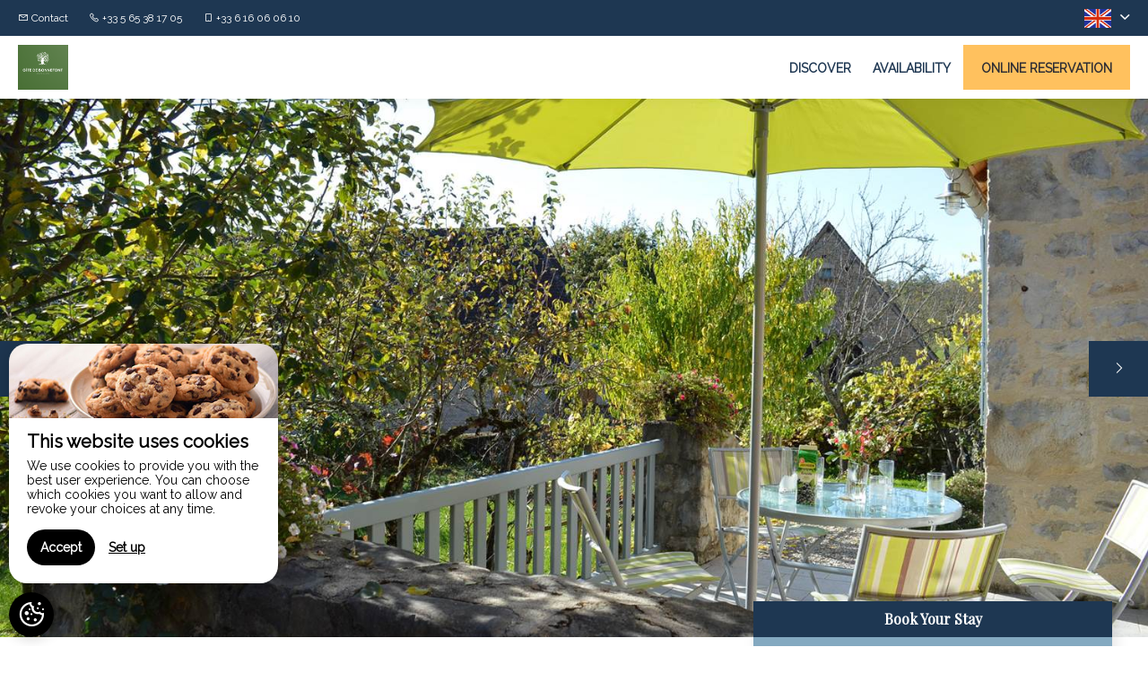

--- FILE ---
content_type: text/html
request_url: https://www.gite-valleedeladordogne.com/en-GB/
body_size: 16028
content:









<!DOCTYPE html>
<html lang="en" culture="en-GB">

<head>
    <title>G&#238;te de Bonnefont - MAYRINHAC LENTOUR - FRANCE</title>
    <meta name="description" content="Barn completely restored in the style of the country with an extension: wood and stones blend harmoniously. It is a lodging for 4 people, with an area...">
    
<meta http-equiv="Content-Type" content="text/html; charset=UTF-8">
<meta charset="utf-8">
<meta http-equiv="X-UA-Compatible" content="IE=edge">
<meta name="viewport" content="width=device-width, initial-scale=1.0, maximum-scale=1.0, user-scalable=no">
<meta name="format-detection" content="telephone=no">
<meta name="apple-mobile-web-app-capable" content="yes">
<meta id="Meta-lang" http-equiv="content-language" content="en" data-date-format="mm/dd/yyyy">



    <link rel="canonical" href="https://www.gite-valleedeladordogne.com/en-GB/" />
    <meta property="og:url" content="https://www.gite-valleedeladordogne.com/en-GB/" />
    <meta property="og:title" content="G&#238;te de Bonnefont" />
    <meta property="og:image" content="https://medias.elloha.com/crop-300x200/81725099-86ae-446f-b1ad-33b0f36f2d9b/DSC0073.JPG" />
    <meta property="og:description" content="Barn completely restored in the style of the country with an extension: wood and stones blend harmoniously. It is a lodging for 4 people, with an area..." />
    <link rel="shortcut icon" type="image/x-icon" href="https://www.gite-valleedeladordogne.com/logo gite de bonnefont.PNG" />
    <link rel="preconnect" href="https://fonts.googleapis.com">
    <link rel="preconnect" href="https://fonts.gstatic.com" crossorigin>
    <link href="https://fonts.googleapis.com/css2?family=Playfair+Display&amp;display=swap" rel="stylesheet">
    <link href="https://fonts.googleapis.com/css2?family=Raleway&amp;display=swap" rel="stylesheet">
    <link rel="stylesheet" type="text/css" href="https://static.elloha.com/webgen/css/line-awesome/line-awesome.min.css">
    <link rel="stylesheet" type="text/css" href="https://static.elloha.com/webgen/css/font-awesome.min.css">
    <link rel="stylesheet" type="text/css" href="https://static.elloha.com/webgen/css/fa-brands.min.css">
    <link rel="stylesheet" type="text/css" href="https://static.elloha.com/webgen/css/ionicons/ionicons.min.css">
    <link rel="stylesheet" type="text/css" href="https://static.elloha.com/webgen/css/bootstrap/bootstrap-min.css">
    <link rel="stylesheet" type="text/css" href="https://static.elloha.com/webgen/css/owl.carousel.min.css">
    <link rel="stylesheet" type="text/css" href="https://static.elloha.com/webgen/css/jquery-ui.min.css">
    <link rel="stylesheet" type="text/css" href="https://static.elloha.com/webgen/css/lightgallery.min.css">
    <link rel="stylesheet" type="text/css" href="https://static.elloha.com/webgen/css/animate.min.css">
    <link rel="stylesheet" type="text/css" href="https://static.elloha.com/webgen/css/magnific-popup.min.css">
    <link rel="stylesheet" href="https://maxst.icons8.com/vue-static/landings/line-awesome/line-awesome/1.3.0/css/line-awesome.min.css">
    <link rel="stylesheet" href="https://code.jquery.com/ui/1.12.1/themes/base/jquery-ui.css">
    <link href="https://fonts.googleapis.com/css2?family=Inter:wght@400;700&display=swap" rel="stylesheet">
    <link rel="stylesheet" href="https://code.jquery.com/ui/1.12.1/themes/base/jquery-ui.css">
    <link rel="stylesheet" href="https://cdnjs.cloudflare.com/ajax/libs/jquery-modal/0.9.1/jquery.modal.min.css" />
    <link rel="stylesheet" href="https://cdnjs.cloudflare.com/ajax/libs/bootstrap-daterangepicker/3.0.5/daterangepicker.css">
    <link rel="stylesheet" type="text/css" href="https://www.gite-valleedeladordogne.com/css/common.min.css?v=Modele-16-02_">
    <link rel="stylesheet" type="text/css" href="https://www.gite-valleedeladordogne.com/css/elloha-template-16.min.css?v=Modele-16-02_">
    <link rel="stylesheet" type="text/css" href="https://www.gite-valleedeladordogne.com/css/custom.css?v=Modele-16-02_">
    <link rel="stylesheet" href="https://static.elloha.com/webgen/css/newcookieconsent.css">
    <script>
    var onAvailableDateSelect = function () {
        var dpWidget = window.widgetDatePicker["ConstellationWidgetContainerBE"];

        if (dpWidget === null || dpWidget === undefined) {
            return;
        }

        dpWidget.setDate(this.getMoment()._d);
        $('#ConstellationWidgetContainerBE #BtnLaunchBooking').trigger('click');
    };
</script>

</head>

<body>
    <script>(function(i, s, o, g, r, a, m) {
			i['GoogleAnalyticsObject'] = r;
			i[r] = i[r] || function() { (i[r].q = i[r].q || []).push(arguments) }, i[r].l = 1 * new Date();
			a = s.createElement(o), m = s.getElementsByTagName(o)[0];
			a.async = 1;
			a.src = g;
			m.parentNode.insertBefore(a, m)
			})(window, document, 'script', '//www.google-analytics.com/analytics.js', 'ga');
			ga('create', '', 'auto', { allowLinker: true, cookieDomain: 'auto' });
			ga('require', 'linker');
			ga('linker:autoLink', ['reservation.elloha.com']);
			// Tjs utiliser clientId. Utilisé dans le js des widgets Be (widget-loader.js)
			var clientId;
			ga(function(tracker) {
				clientId = tracker.get('linkerParam');
			});
			ga('create', 'UA-72326222-3', 'auto', { allowLinker: true, cookieDomain: 'auto', name: 'clientTracker' });
			ga('clientTracker.require', 'linker');ga('clientTracker.linker:autoLink', ['reservation.elloha.com']);
			ga('send', 'pageview');
			ga('clientTracker.send','pageview',{'dimension1': '10d888a7-c319-4873-bf4d-21ac76ff0d88'});</script>
<script async src='https://www.googletagmanager.com/gtag/js?id=G-GZPYVD4RQ0'></script>
                    <script>
                        window.dataLayer = window.dataLayer || [];
                        function gtag() { dataLayer.push(arguments); }
                        gtag('js', new Date());
                        gtag('config', 'G-GZPYVD4RQ0');
                        
                        gtag('event', 'view_website', {"product_id":"10d888a7-c319-4873-bf4d-21ac76ff0d88","product_name":"Gîte de Bonnefont","product_category":"GITE","distributor_id":"f15a1086-1043-4488-b11f-9fa0ed987def","distributor_name":"Gîte de Bonnefont"});
                        gtag('event', 'page_view', {"product_id":"10d888a7-c319-4873-bf4d-21ac76ff0d88","product_name":"Gîte de Bonnefont","product_category":"GITE","distributor_id":"f15a1086-1043-4488-b11f-9fa0ed987def","distributor_name":"Gîte de Bonnefont"});
                    </script>
    
    <div id="wrap-home" class="main-content-wrapper d-flex clearfix">

        <header class="section-header clearfix">
            <div class="top-header pt-20 pb-20">
                <div class="top-left">
                    <div class="div-mail-topheader">
                        <i class="las la-envelope"></i>
                        <a class="contact-w dynamic-mail-to">Contact</a>
                    </div>
                    <a href="tel:+33 5 65 38 17 05" class="phone-w">
                        <i class="las la-phone"></i>
                        <span class="visible-xs-inline"> Call</span>
                        <span class="hidden-xs">+33 5 65 38 17 05</span>
                    </a>
                    <a href="tel:+33 6 16 06 06 10" class="phone-w">
                        <i class="las la-mobile"></i>
                        <span class="visible-xs-inline"> Call</span>
                        <span class="hidden-xs">+33 6 16 06 06 10</span>
                    </a>
                </div>
                <div class="top-right">
                    <div class="pull-right dropdown language langs-magic">
                        <div data-toggle="dropdown">
                            <img class="flag" src="https://static.elloha.com/webgen/img/flags/en-GB.png" alt="en-GB"><em class="icon-pre-padding ion-chevron-down"></em>
                        </div>
                        <ul class="dropdown-menu">
                            <li><a href="https://www.gite-valleedeladordogne.com" lang="fr"><img class="flag" src="https://static.elloha.com/webgen/img/flags/fr-FR.png" alt="fr-FR"></a></li>
                            <li><a href="https://www.gite-valleedeladordogne.com/es-ES" lang="es"><img class="flag" src="https://static.elloha.com/webgen/img/flags/es-ES.png" alt="es-ES"></a></li>
                        </ul>
                    </div>
                </div>
            </div>
            <div class="bottom-header">
                <div class="logo">
                    <a class="logo-top img-responsive " href="https://www.gite-valleedeladordogne.com/en-GB/">
                        <img src="https://medias.elloha.com/300x200/1ee05218-e3c6-4d29-bcd0-692241aa8012/logo-gite-de-bonnefont.png" alt="G&#238;te de Bonnefont">
                        
                    </a>
                </div>
                <nav class="nav menustandard">
                    <ul class="menu">
                        <li><a href="#section-room">Discover</a></li>
                        <li><a href="#section-calendar">Availability</a></li>
                        <!--  -->
                        <li class="link-resa"><a href="#section-be">Online reservation</a></li>
                    </ul>
                </nav>
            </div>
            <div class="mobile-nav">
                <div class="logo">
                    <a class="logo-top img-responsive " href="https://www.gite-valleedeladordogne.com/en-GB/">
                        <img src="https://medias.elloha.com/300x200/1ee05218-e3c6-4d29-bcd0-692241aa8012/logo-gite-de-bonnefont.png" alt="G&#238;te de Bonnefont">
                        
                    </a>
                </div>
                <div class="navbar-toggler">
                    <span></span>
                    <span></span>
                    <span></span>
                </div>
                <nav class="nav">
                    <ul class="menu menu-mobile">
                        <li><a href="https://www.gite-valleedeladordogne.com/en-GB/">Discover</a></li>
                        <li id="BookMenu"><a href="#section-be">Online reservation</a></li>
                    </ul>
                </nav>
                <div class="btn-resa_home">
                    <a href="#section-be" class="title-white">Online reservation</a>
                </div>
            </div>
        </header>

        <main class="content-site">
            <div class="visuel-top-home">
                <!-- SECTION VIDEO TOP -->

                <!-- SECTION SLIDER -->
                <section class="section-slider">
                    <div class="img owl-single home-slider_img">
                        <div class="slider-home" style="background-image: url(https://medias.elloha.com/1600x1000/81725099-86ae-446f-b1ad-33b0f36f2d9b/DSC0073.JPG);" alt="arriv&#233;e au g&#238;te"></div>
                        <div class="slider-home" style="background-image: url(https://medias.elloha.com/1600x1000/0c424589-f213-4866-8742-a520614379d2/DSC_0055.JPG);" alt="G&#238;te c&#244;t&#233; sud"></div>
                        <div class="slider-home" style="background-image: url(https://medias.elloha.com/1600x1000/9403c432-25fc-4971-809c-f50b3dc9b976/DSC_0004.JPG);" alt="La terrasse"></div>
                        <div class="slider-home" style="background-image: url(https://medias.elloha.com/1600x1000/db1504aa-5145-4912-a1fe-f6924b9d1869/DSC0070.JPG);" alt="c&#244;t&#233; salon"></div>
                        <div class="slider-home" style="background-image: url(https://medias.elloha.com/1600x1000/4a2775a3-2e43-4bb6-aef8-7291e7512ea1/Coin-salon.JPG);" alt="Coin salon"></div>
                        <div class="slider-home" style="background-image: url(https://medias.elloha.com/1600x1000/e9dd8ea7-d549-4758-ac34-8a578e6fedaf/Pi&#232;ce-&#224;-vivre.JPG);" alt="Pi&#232;ce &#224; vivre, coin salle &#224; manger"></div>
                        <div class="slider-home" style="background-image: url(https://medias.elloha.com/1600x1000/2252fa37-5612-4486-b9be-82eb38b75ac6/DSC_0062.JPG);" alt="Chambre parents"></div>
                        <div class="slider-home" style="background-image: url(https://medias.elloha.com/1600x1000/d78b16d6-e295-4cf6-90ad-67fa5c93aa9d/Chambre-enfants.JPG);" alt="Chambre enfants"></div>
                        <div class="slider-home" style="background-image: url(https://medias.elloha.com/1600x1000/75ff93f8-131f-4598-9040-0edb6624ccef/salle-de-bains-bis.JPG);" alt="salle de bains (lavabo)"></div>
                        <div class="slider-home" style="background-image: url(https://medias.elloha.com/1600x1000/7da7b354-827c-474e-9bcd-d33bec7a23d7/DSC_0030.JPG);" alt="Douche &#224; l'italienne  nouveaut&#233; mars 2021"></div>
                        <div class="slider-home" style="background-image: url(https://medias.elloha.com/1600x1000/b0befc15-c6e9-4b43-8b7e-97b4a629a412/Cuisine.JPG);" alt="Cuisine"></div>
                        <div class="slider-home" style="background-image: url(https://medias.elloha.com/1600x1000/61fe3100-83b9-4bee-ba0b-420951c98d27/DSC_0053.JPG);" alt="Cadeau de bienvenue"></div>
                        <div class="slider-home" style="background-image: url(https://medias.elloha.com/1600x1000/029a87ca-e19b-4db0-bfe8-2a5ddb98f6c9/Depuis-la-cuisine.jpg);" alt="Depuis la cuisine"></div>
                        <div class="slider-home" style="background-image: url(https://medias.elloha.com/1600x1000/9cb0199b-14c0-4d2a-8a23-487421048f8e/DSC_0288.JPG);" alt="Le coin lecture."></div>
                        <div class="slider-home" style="background-image: url(https://medias.elloha.com/1600x1000/bc6a5df8-a3e3-4acc-8ec1-8ee309077b85/Vue-sur-jardin.JPG);" alt="Vue sur jardin"></div>
                        <div class="slider-home" style="background-image: url(https://medias.elloha.com/1600x1000/943938c7-f915-4db1-a5d3-46d782acc08e/DSC_0044.JPG);" alt="Le jardin"></div>
                        <div class="slider-home" style="background-image: url(https://medias.elloha.com/1600x1000/ff54e6b4-222c-40ab-87e1-e5507e5a3ba3/DSC_0049.JPG);" alt="Coin jeux"></div>
                        <div class="slider-home" style="background-image: url(https://medias.elloha.com/1600x1000/5e72f5dc-a8be-4f51-87ac-ad009ca85456/DSC_0256.JPG);" alt="Le lys embaume en mai."></div>
                        <div class="slider-home" style="background-image: url(https://medias.elloha.com/1600x1000/a11a1dc3-b6ca-4506-8f22-ada0fa97721d/Photo-lys.jpg);" alt="Lys et scarab&#233;e"></div>
                        <div class="slider-home" style="background-image: url(https://medias.elloha.com/1600x1000/b2d1fa7e-3fdf-47a9-8aa9-60760e6a6107/automne-2.jpg);" alt="L'automne est arriv&#233;: le ginkgo biloba &#233;claire notre g&#238;te"></div>
                    </div>
                </section>
            </div>

            <div class="contenu-site">
                <div class="contenu-site-home">

                    <!-- SECTION PRESENTATION -->
                    <section id="section-room" class="section-home-presentation pt-50">
                        <h1 class="big-title mb-30">G&#238;te de Bonnefont, G&#238;te in Mayrinhac Lentour, in the Causses du Quercy Regional Nature Park</h1>
                        <div class="container">
                            <div class="text justify-text mb-30">Barn completely restored in the style of the country with an extension: wood and stones blend harmoniously.<br> It is a lodging for 4 people, with an area of 90m2, located in a grove of oaks and charms; its south-facing terrace enjoys a view of the surrounding countryside and the village on the horizon.<br> It is located at the edge of a hiking trail that leads to a regional nature reserve "the Marais de Bonnefont" which is located in the Causses du Quercy Regional Nature Park, major tourist sites nearby: Rocamadour, Padirac, Carennac .. .<br> The lodging is open from April to October; on request, it can be rented during school holidays or possibly weekends. It is equipped with electric underfloor heating.<br><br> Description of the gîte<br> The kitchen is fully equipped: dishwasher, microwave, oven, induction hob, blender, toaster, plancha….<br> In the adjoining cellar are the fridge with freezer, washing machine, small dryer, iron and ironing board.<br> The living room with television and sofa.<br>The bathroom has a walk-in shower which has just been installed (March 2021), hair dryer, auxiliary heating.<br> 2 bedrooms with large wardrobes and mirror; one with a 140 bed, the other with 2 single beds; in each of them bedside tables and lamps.<br> On the terrace: garden furniture with parasol.<br> In the shade of an oak tree nearby: small table and armchair.<br> Central floor heating.<br><br> REMARKS: Towels and sheets provided; the tenant will find the beds made on arrival.<br> Possibility of adding a cot (travel cot) and a high chair.<br> Parking for cars in the enclosure of the gîte<br><br> <u>Surroundings to discover</u><br><br> The lodging is located very close to the Regional Natural Reserve of the Marais de Bonnefont, at the edge of the hiking trail which leads there.<br><br> In the village of Mayrinhac-Lentour, the Auberge de l'Alzou welcomes you with its bar and restaurant.<br> 5/10 minutes on foot from the gîte, possibility of going to enjoy a burger at the Cabane à Burger, located on departmental 807, set back from the road. Everything is "homemade".<br><br>All shops in Gramat (10 km),<br> Saint Céré (12 km) and its golf course at the foot of the Château de Montal, hospital with emergency service. Farmer's market on Sunday morning.<br> 8 km from the Casino d'Alvignac les Eaux<br><br> Nearby tourist sites: the Padirac chasm<br> the city of Rocamadour, a remarkable site<br><br> Among the pretty villages of France: Autoire at 5 km<br> Loubressac at 6 km<br> Many hiking trails near the cottage allow access to these villages and discover magnificent views at the bend of a path.<br><br> For longer outings: -the Lot valley and one of the most beautiful villages in France: St Cirq Lapopie<br> -the Dordogne valley with the towns of Martel, Souillac, up to the medieval town of Sarlat.<br><br><br> We are sure that you will find the peace and quiet you dream of here.<br> The best welcome is reserved for you.<br><br></div>
                            <div class="info-author">
                                <span class="c-main"><strong>BERGOUGNOUX Marie-alberte</strong></span><br>
                                <br>
                                <span>G&#238;te de Bonnefont<sup class="rating-stars"><i class="fa fa-star"></i><i class="fa fa-star"></i><i class="fa fa-star"></i></sup>, location de vacances en vall&#233;e de la dordogne  MAYRINHAC LENTOUR</span>
                            </div>
                            <div class="module-infos mt-30">
                                <div class="white-bg">
                                    <ul>
                                        <li><em class="icon-post-padding ion-android-time"></em>Check-in Time 16:00</li>

                                        <li><em class="icon-post-padding ion-android-time"></em>Check Out Time 10:00</li>

                                        <li><em class="icon-post-padding ion-android-person"></em>Maximum Capacity: 4 person(s)</li>

                                        <li><em class="fa fa-bed"></em>Single Bed(s) : 2</li>

                                        <li><em class="fa fa-bed"></em>Double bed(s) : 1</li>








                                    </ul>
                                </div>
                            </div>
                        </div>
                    </section>

                    <!-- SECTION SCEA -->
                    <section class="section-home-scea pt-50 pb-60">
                        <div class="tab-title-home">
                            <h2 class="big-title">Your comfort, our services</h2>
                            <span class="icon-pre-padding ion-chevron-down"></span>
                        </div>
                        <div class="container container-mask mt-30">
                            <div class="scea-pictos">
                                <div class="scea-picto">
                                    <i class="las la-parking"></i>
                                    <span>Parking</span>
                                </div>
                            </div>
                            <ul>
                                <li><em class="icon-post-padding ion-android-done"></em>Baby cot (on request)</li>
                                <li><em class="icon-post-padding ion-android-done"></em>Baby high chair</li>
                                <li><em class="icon-post-padding ion-android-done"></em>Bed linen included</li>
                                <li><em class="icon-post-padding ion-android-done"></em>Beds made on arrival</li>
                                <li><em class="icon-post-padding ion-android-done"></em>Car park</li>
                                <li><em class="icon-post-padding ion-android-done"></em>Cleaning - Housekeeping</li>
                                <li><em class="icon-post-padding ion-android-done"></em>Closed courtyard</li>
                                <li><em class="icon-post-padding ion-android-done"></em>Closed property</li>
                                <li><em class="icon-post-padding ion-android-done"></em>Coffee maker </li>
                                <li><em class="icon-post-padding ion-android-done"></em>Dishwasher</li>
                                <li><em class="icon-post-padding ion-android-done"></em>Electric kettle</li>
                                <li><em class="icon-post-padding ion-android-done"></em>Electrical heating</li>
                                <li><em class="icon-post-padding ion-android-done"></em>Extractor hood </li>
                                <li><em class="icon-post-padding ion-android-done"></em>Flat-screen TV</li>
                                <li><em class="icon-post-padding ion-android-done"></em>Freezer</li>
                                <li><em class="icon-post-padding ion-android-done"></em>Garden furniture</li>
                                <li><em class="icon-post-padding ion-android-done"></em>Ground floor</li>
                                <li><em class="icon-post-padding ion-android-done"></em>Hairdryer</li>
                                <li><em class="icon-post-padding ion-android-done"></em>Hiking</li>
                                <li><em class="icon-post-padding ion-android-done"></em>Hiking</li>
                                <li><em class="icon-post-padding ion-android-done"></em>Independent entrance</li>
                                <li><em class="icon-post-padding ion-android-done"></em>Independent home</li>
                                <li><em class="icon-post-padding ion-android-done"></em>Independent kitchen</li>
                                <li><em class="icon-post-padding ion-android-done"></em>Iron</li>
                                <li><em class="icon-post-padding ion-android-done"></em>Ironing board</li>
                                <li><em class="icon-post-padding ion-android-done"></em>Kitchen &#8211; kitchenette </li>
                                <li><em class="icon-post-padding ion-android-done"></em>Living area</li>
                                <li><em class="icon-post-padding ion-android-done"></em>Microwave</li>
                                <li><em class="icon-post-padding ion-android-done"></em>Oven</li>
                                <li><em class="icon-post-padding ion-android-done"></em>Pets not allowed</li>
                                <li><em class="icon-post-padding ion-android-done"></em>Playground</li>
                                <li><em class="icon-post-padding ion-android-done"></em>Private bathroom</li>
                                <li><em class="icon-post-padding ion-android-done"></em>Private terrace</li>
                                <li><em class="icon-post-padding ion-android-done"></em>Produits d'accueil</li>
                                <li><em class="icon-post-padding ion-android-done"></em>Refrigerator</li>
                                <li><em class="icon-post-padding ion-android-done"></em>Sheets and linen included</li>
                                <li><em class="icon-post-padding ion-android-done"></em>Toaster available</li>
                                <li><em class="icon-post-padding ion-android-done"></em>Tourist information </li>
                                <li><em class="icon-post-padding ion-android-done"></em>Towels included</li>
                                <li><em class="icon-post-padding ion-android-done"></em>Vacuum cleaner</li>
                            </ul>
                        </div>
                    </section>

                    <!-- SECTION OPTIONS -->
                    <section class="section-home-options pt-50 pb-60 border-top">
                        <div class="tab-title-home">
                            <h2 class="big-title">Options</h2>
                            <span class="icon-pre-padding ion-chevron-down"></span>
                        </div>
                        <div class="container container-mask mt-30">
                            <div>
                                <div class="option-box mb-30">
                                    <div class="image">
                                        <img src="https://medias.elloha.com/crop-250x250/80552fce-f78c-4fda-9ba1-8489e5e7d716/les-options-menage.jpg" alt="FORFAIT MENAGE">
                                    </div>
                                    <div class="desc mt-5">
                                        <h3 class="title-blocs">Forfait M&#233;nage</h3>
                                        <span class="fa fa-circle"></span>
                                        <span>from 60&#8364;</span>
                                        <div class="mt-15">
                                            <a class="btn" href="https://reservation.elloha.com/Search/Index/cfa9c1cf-2c77-4ab9-b4e8-7b82adbbe21c?idoi=10d888a7-c319-4873-bf4d-21ac76ff0d88&searchFirstAvailableDates=1&culture=en-GB&forcedTemplate=https://gitedebonnefont.ellohaweb.com/en-GB/template_be.html">Online reservation</a>
                                        </div>
                                    </div>
                                </div>
                            </div>
                        </div>
                    </section>

                    <!-- SECTION OFFRES SPECIALES -->

                    <!-- SECTION CALENDRIERS -->
                    <section id="section-calendar" class="section-home-calendar pt-50 pb-60 border-top">
                        <div class="tab-title-home">
                            <h2 class="big-title">Availability</h2>
                            <span class="icon-pre-padding ion-chevron-down"></span>
                        </div>
                        <div class="container container-mask mt-30">
                            <div class="calendars">
                                <div class="avail-calendar-w">
                                    <div class="calendar-container">
                                        <div id="datepicker2"></div>
                                    </div>
                                </div>
                                <div class="calendar_status">
                                    <div>
                                        <div class="green-dispo">-</div>
                                        <span>Available</span>
                                    </div>
                                    <div>
                                        <div class="red-no-dispo">-</div>
                                        <span class="not-available">Not available</span>
                                    </div>
                                </div>
                            </div>
                        </div>
                    </section>

                    <!-- SECTION GALLERY -->
                    <section id="gallery-photos" class="section-home-gallery widget_gallery pt-50 pb-60 border-top">
                        <div class="tab-title-home">
                            <h2 class="big-title">Photo gallery</h2>
                            <span class="icon-pre-padding ion-chevron-down"></span>
                        </div>
                        <div class="container container-mask mt-30">
                            <ul id="lightgallery">
                                <li class="widget_box" data-src="https://medias.elloha.com/1200x900/81725099-86ae-446f-b1ad-33b0f36f2d9b/DSC0073.JPG" data-sub-html="arriv&#233;e au g&#238;te">
                                    <a href="https://medias.elloha.com/1200x900/81725099-86ae-446f-b1ad-33b0f36f2d9b/DSC0073.JPG">
                                        <img src="https://medias.elloha.com/crop-300x200/81725099-86ae-446f-b1ad-33b0f36f2d9b/DSC0073.JPG" alt="arriv&#233;e au g&#238;te" />
                                    </a>
                                </li>
                                <li class="widget_box" data-src="https://medias.elloha.com/1200x900/0c424589-f213-4866-8742-a520614379d2/DSC_0055.JPG" data-sub-html="G&#238;te c&#244;t&#233; sud">
                                    <a href="https://medias.elloha.com/1200x900/0c424589-f213-4866-8742-a520614379d2/DSC_0055.JPG">
                                        <img src="https://medias.elloha.com/crop-300x200/0c424589-f213-4866-8742-a520614379d2/DSC_0055.JPG" alt="G&#238;te c&#244;t&#233; sud" />
                                    </a>
                                </li>
                                <li class="widget_box" data-src="https://medias.elloha.com/1200x900/9403c432-25fc-4971-809c-f50b3dc9b976/DSC_0004.JPG" data-sub-html="La terrasse">
                                    <a href="https://medias.elloha.com/1200x900/9403c432-25fc-4971-809c-f50b3dc9b976/DSC_0004.JPG">
                                        <img src="https://medias.elloha.com/crop-300x200/9403c432-25fc-4971-809c-f50b3dc9b976/DSC_0004.JPG" alt="La terrasse" />
                                    </a>
                                </li>
                                <li class="widget_box" data-src="https://medias.elloha.com/1200x900/db1504aa-5145-4912-a1fe-f6924b9d1869/DSC0070.JPG" data-sub-html="c&#244;t&#233; salon">
                                    <a href="https://medias.elloha.com/1200x900/db1504aa-5145-4912-a1fe-f6924b9d1869/DSC0070.JPG">
                                        <img src="https://medias.elloha.com/crop-300x200/db1504aa-5145-4912-a1fe-f6924b9d1869/DSC0070.JPG" alt="c&#244;t&#233; salon" />
                                    </a>
                                </li>
                                <li class="widget_box" data-src="https://medias.elloha.com/1200x900/4a2775a3-2e43-4bb6-aef8-7291e7512ea1/Coin-salon.JPG" data-sub-html="Coin salon">
                                    <a href="https://medias.elloha.com/1200x900/4a2775a3-2e43-4bb6-aef8-7291e7512ea1/Coin-salon.JPG">
                                        <img src="https://medias.elloha.com/crop-300x200/4a2775a3-2e43-4bb6-aef8-7291e7512ea1/Coin-salon.JPG" alt="Coin salon" />
                                    </a>
                                </li>
                                <li class="widget_box" data-src="https://medias.elloha.com/1200x900/e9dd8ea7-d549-4758-ac34-8a578e6fedaf/Pi&#232;ce-&#224;-vivre.JPG" data-sub-html="Pi&#232;ce &#224; vivre, coin salle &#224; manger">
                                    <a href="https://medias.elloha.com/1200x900/e9dd8ea7-d549-4758-ac34-8a578e6fedaf/Pi&#232;ce-&#224;-vivre.JPG">
                                        <img src="https://medias.elloha.com/crop-300x200/e9dd8ea7-d549-4758-ac34-8a578e6fedaf/Pi&#232;ce-&#224;-vivre.JPG" alt="Pi&#232;ce &#224; vivre, coin salle &#224; manger" />
                                    </a>
                                </li>
                                <li class="widget_box" data-src="https://medias.elloha.com/1200x900/2252fa37-5612-4486-b9be-82eb38b75ac6/DSC_0062.JPG" data-sub-html="Chambre parents">
                                    <a href="https://medias.elloha.com/1200x900/2252fa37-5612-4486-b9be-82eb38b75ac6/DSC_0062.JPG">
                                        <img src="https://medias.elloha.com/crop-300x200/2252fa37-5612-4486-b9be-82eb38b75ac6/DSC_0062.JPG" alt="Chambre parents" />
                                    </a>
                                </li>
                                <li class="widget_box" data-src="https://medias.elloha.com/1200x900/d78b16d6-e295-4cf6-90ad-67fa5c93aa9d/Chambre-enfants.JPG" data-sub-html="Chambre enfants">
                                    <a href="https://medias.elloha.com/1200x900/d78b16d6-e295-4cf6-90ad-67fa5c93aa9d/Chambre-enfants.JPG">
                                        <img src="https://medias.elloha.com/crop-300x200/d78b16d6-e295-4cf6-90ad-67fa5c93aa9d/Chambre-enfants.JPG" alt="Chambre enfants" />
                                    </a>
                                </li>
                                <li class="widget_box" data-src="https://medias.elloha.com/1200x900/75ff93f8-131f-4598-9040-0edb6624ccef/salle-de-bains-bis.JPG" data-sub-html="salle de bains (lavabo)">
                                    <a href="https://medias.elloha.com/1200x900/75ff93f8-131f-4598-9040-0edb6624ccef/salle-de-bains-bis.JPG">
                                        <img src="https://medias.elloha.com/crop-300x200/75ff93f8-131f-4598-9040-0edb6624ccef/salle-de-bains-bis.JPG" alt="salle de bains (lavabo)" />
                                    </a>
                                </li>
                                <li class="widget_box" data-src="https://medias.elloha.com/1200x900/7da7b354-827c-474e-9bcd-d33bec7a23d7/DSC_0030.JPG" data-sub-html="Douche &#224; l'italienne  nouveaut&#233; mars 2021">
                                    <a href="https://medias.elloha.com/1200x900/7da7b354-827c-474e-9bcd-d33bec7a23d7/DSC_0030.JPG">
                                        <img src="https://medias.elloha.com/crop-300x200/7da7b354-827c-474e-9bcd-d33bec7a23d7/DSC_0030.JPG" alt="Douche &#224; l'italienne  nouveaut&#233; mars 2021" />
                                    </a>
                                </li>
                                <li class="widget_box" data-src="https://medias.elloha.com/1200x900/b0befc15-c6e9-4b43-8b7e-97b4a629a412/Cuisine.JPG" data-sub-html="Cuisine">
                                    <a href="https://medias.elloha.com/1200x900/b0befc15-c6e9-4b43-8b7e-97b4a629a412/Cuisine.JPG">
                                        <img src="https://medias.elloha.com/crop-300x200/b0befc15-c6e9-4b43-8b7e-97b4a629a412/Cuisine.JPG" alt="Cuisine" />
                                    </a>
                                </li>
                                <li class="widget_box" data-src="https://medias.elloha.com/1200x900/61fe3100-83b9-4bee-ba0b-420951c98d27/DSC_0053.JPG" data-sub-html="Cadeau de bienvenue">
                                    <a href="https://medias.elloha.com/1200x900/61fe3100-83b9-4bee-ba0b-420951c98d27/DSC_0053.JPG">
                                        <img src="https://medias.elloha.com/crop-300x200/61fe3100-83b9-4bee-ba0b-420951c98d27/DSC_0053.JPG" alt="Cadeau de bienvenue" />
                                    </a>
                                </li>
                                <li class="widget_box" data-src="https://medias.elloha.com/1200x900/029a87ca-e19b-4db0-bfe8-2a5ddb98f6c9/Depuis-la-cuisine.jpg" data-sub-html="Depuis la cuisine">
                                    <a href="https://medias.elloha.com/1200x900/029a87ca-e19b-4db0-bfe8-2a5ddb98f6c9/Depuis-la-cuisine.jpg">
                                        <img src="https://medias.elloha.com/crop-300x200/029a87ca-e19b-4db0-bfe8-2a5ddb98f6c9/Depuis-la-cuisine.jpg" alt="Depuis la cuisine" />
                                    </a>
                                </li>
                                <li class="widget_box" data-src="https://medias.elloha.com/1200x900/9cb0199b-14c0-4d2a-8a23-487421048f8e/DSC_0288.JPG" data-sub-html="Le coin lecture.">
                                    <a href="https://medias.elloha.com/1200x900/9cb0199b-14c0-4d2a-8a23-487421048f8e/DSC_0288.JPG">
                                        <img src="https://medias.elloha.com/crop-300x200/9cb0199b-14c0-4d2a-8a23-487421048f8e/DSC_0288.JPG" alt="Le coin lecture." />
                                    </a>
                                </li>
                                <li class="widget_box" data-src="https://medias.elloha.com/1200x900/bc6a5df8-a3e3-4acc-8ec1-8ee309077b85/Vue-sur-jardin.JPG" data-sub-html="Vue sur jardin">
                                    <a href="https://medias.elloha.com/1200x900/bc6a5df8-a3e3-4acc-8ec1-8ee309077b85/Vue-sur-jardin.JPG">
                                        <img src="https://medias.elloha.com/crop-300x200/bc6a5df8-a3e3-4acc-8ec1-8ee309077b85/Vue-sur-jardin.JPG" alt="Vue sur jardin" />
                                    </a>
                                </li>
                                <li class="widget_box" data-src="https://medias.elloha.com/1200x900/943938c7-f915-4db1-a5d3-46d782acc08e/DSC_0044.JPG" data-sub-html="Le jardin">
                                    <a href="https://medias.elloha.com/1200x900/943938c7-f915-4db1-a5d3-46d782acc08e/DSC_0044.JPG">
                                        <img src="https://medias.elloha.com/crop-300x200/943938c7-f915-4db1-a5d3-46d782acc08e/DSC_0044.JPG" alt="Le jardin" />
                                    </a>
                                </li>
                                <li class="widget_box" data-src="https://medias.elloha.com/1200x900/ff54e6b4-222c-40ab-87e1-e5507e5a3ba3/DSC_0049.JPG" data-sub-html="Coin jeux">
                                    <a href="https://medias.elloha.com/1200x900/ff54e6b4-222c-40ab-87e1-e5507e5a3ba3/DSC_0049.JPG">
                                        <img src="https://medias.elloha.com/crop-300x200/ff54e6b4-222c-40ab-87e1-e5507e5a3ba3/DSC_0049.JPG" alt="Coin jeux" />
                                    </a>
                                </li>
                                <li class="widget_box" data-src="https://medias.elloha.com/1200x900/5e72f5dc-a8be-4f51-87ac-ad009ca85456/DSC_0256.JPG" data-sub-html="Le lys embaume en mai.">
                                    <a href="https://medias.elloha.com/1200x900/5e72f5dc-a8be-4f51-87ac-ad009ca85456/DSC_0256.JPG">
                                        <img src="https://medias.elloha.com/crop-300x200/5e72f5dc-a8be-4f51-87ac-ad009ca85456/DSC_0256.JPG" alt="Le lys embaume en mai." />
                                    </a>
                                </li>
                                <li class="widget_box" data-src="https://medias.elloha.com/1200x900/a11a1dc3-b6ca-4506-8f22-ada0fa97721d/Photo-lys.jpg" data-sub-html="Lys et scarab&#233;e">
                                    <a href="https://medias.elloha.com/1200x900/a11a1dc3-b6ca-4506-8f22-ada0fa97721d/Photo-lys.jpg">
                                        <img src="https://medias.elloha.com/crop-300x200/a11a1dc3-b6ca-4506-8f22-ada0fa97721d/Photo-lys.jpg" alt="Lys et scarab&#233;e" />
                                    </a>
                                </li>
                                <li class="widget_box" data-src="https://medias.elloha.com/1200x900/b2d1fa7e-3fdf-47a9-8aa9-60760e6a6107/automne-2.jpg" data-sub-html="L'automne est arriv&#233;: le ginkgo biloba &#233;claire notre g&#238;te">
                                    <a href="https://medias.elloha.com/1200x900/b2d1fa7e-3fdf-47a9-8aa9-60760e6a6107/automne-2.jpg">
                                        <img src="https://medias.elloha.com/crop-300x200/b2d1fa7e-3fdf-47a9-8aa9-60760e6a6107/automne-2.jpg" alt="L'automne est arriv&#233;: le ginkgo biloba &#233;claire notre g&#238;te" />
                                    </a>
                                </li>
                            </ul>
                        </div>
                    </section>

                    <!-- SECTION GIFT CARDS -->

                    <!-- SECTION INSTAFEED -->



                </div>

                <div class="aside-site-home">
                    <!-- SECTION WIDGET BE -->
                    <section id="section-be">
                        <div class="bloc-title-top">
                            <h3 class="title-resa title-white">Book Your Stay</h3>
                        </div>
                        <div class="content-be-background colored-BG-image">
                            <div class="bloc-title">
                                <h2 class="big-title">from <span>76&#8364;</span> /night</h2>
                            </div>
                            <div class="container">
                                <div class="check-availability">
                                    <div class="col-xs-12 col-sm-12 col-md-12 col-lg-12">
                                        <input id="idPrestation" class="hidden" value="">
                                        <!-- Widget BE pour compte restau et activit�' -->
                                        
                                        <!-- Widget BE pour h�bergement -->
                                        <div id="section-BE-inner" class="section-home-be">
                                            <!--@* Widget full *@-->
                                            <section id="widget-full" class="accommodation">
                                        
                                                <!--@* Bloc de choix de la date *@-->
                                                <div class="bloc-date-big-content" id="bloc-date">
                                                    <div class="dates-start">
                                                        <div class="label-subtitle">Arrival</div>
                                                        <div class="bloc-date">
                                                            <img src="https://static.elloha.com/BE/img/date_range.svg" for="magic-start-date" alt="">
                                                            <div class="dates-from-to-be">
                                                                <label for="magic-start-date">From</label>
                                                                <input type="text" id="magic-start-date" class="date-picker-engine" placeholder="">
                                                            </div>
                                                        </div>
                                                    </div>
                                        
                                                    <div class="dates-end">
                                                        <div class="label-subtitle">Departure</div>
                                                        <div class="bloc-date">
                                                            <img src="https://static.elloha.com/BE/img/date_range.svg" for="magic-end-date" alt="">
                                                            <div class="dates-from-to-be">
                                                                <label for="magic-end-date">To</label>
                                                                <input type="text" id="magic-end-date" class="date-picker-engine" placeholder="">
                                                            </div>
                                                        </div>
                                                    </div>
                                                </div>
                                        
                                                <!--@* Bloc de choix du pax *@-->
                                                <div class="bloc-pax">
                                                    <div class="label-subtitle">Travellers</div>
                                                    <!--@* Lien pour ouverture de la modale *@-->
                                                    <a href="#modale-pax" rel="modal:open">
                                                        <div id="pax">
                                                            <div class="pax-composition">
                                                                <img src="https://static.elloha.com/BE/img/supervisor_account.svg" alt="" />
                                                                <div class="pax-composition-text">
                                                                    <span class="room-composition">
                                                                        <span id="room-number">1 </span>
                                                                        <span id="room" class="">accommodation / </span>
                                                                        <span id="rooms" class="hidden"> accommodation / </span>
                                                                        <span id="room-default" class="hidden">room / </span>
                                                                        <span id="rooms-default" class="hidden">accommodation / </span>
                                                                    </span>
                                                                    <span class="adult-composition">
                                                                        <span id="adult-number">2 </span>
                                                                        <span id="adult" class="hidden">adult</span>
                                                                        <span id="adults" class="">adults</span>
                                                                    </span>
                                                                    <span class="enfant-composition d-none">
                                                                        <span id="child-number"> </span>
                                                                        <span id="child" class="">child</span>
                                                                        <span id="childs" class="hidden">childs</span>
                                                                    </span>
                                                                </div>
                                                            </div>
                                                            <img src="https://static.elloha.com/BE/img/arrow_drop_down.svg" alt="">
                                                        </div>
                                                    </a>
                                        
                                                    <!--@* Modale masqu�e par d�faut  *@-->
                                                    <div id="modale-pax" style="display: none;">
                                        
                                                        <!--@*Nombre d'adultes'*@-->
                                                        <div class="wrap-btn modale-pax-line">
                                                            <span class="line-adultes-title">Adult(s)</span>
                                                            <div class="input-quantity">
                                                                <button type="button" class="adult-quantity-minus p-e-all">
                                                                    <img src="https://static.elloha.com/BE/img/remove.svg">
                                                                </button>
                                                                <input class="adult-quantity" value="2" min="1" max="100">
                                                                <button type="button" class="adult-quantity-plus p-e-all">
                                                                    <img src="https://static.elloha.com/BE/img/add.svg">
                                                                </button>
                                                            </div>
                                                        </div>
                                        
                                                        <!--@*Nombre d'enfants'*@-->
                                                        <div class="wrap-btn modale-pax-line ">
                                                            <span class="line-enfants-title">Child(s)</span>
                                                            <div class="input-quantity input-child-quantity">
                                                                <button type="button" class="child-quantity-minus p-e-all disable">
                                                                    <img src="https://static.elloha.com/BE/img/remove.svg">
                                                                </button>
                                                                <input class="child-quantity" type="text" value="0" min="0" max="100">
                                                                <button type="button" class="child-quantity-plus p-e-all">
                                                                    <img src="https://static.elloha.com/BE/img/add.svg">
                                                                </button>
                                                            </div>
                                                        </div>
                                        
                                                        <!--@* Age des enfants *@-->
                                                        <div id="children-ages" class="d-none"></div>
                                        
                                                        <!--Ajouter condtion si + d'une presta-->
                                                    </div>
                                                </div>
                                        
                                                <!--@* Bouton de recherche *@-->
                                                <a class="bloc-btn" href="https://www.gite-valleedeladordogne.com/reservation/?idPublication=cfa9c1cf-2c77-4ab9-b4e8-7b82adbbe21c&amp;idoi=10d888a7-c319-4873-bf4d-21ac76ff0d88&amp;culture=en-GB&amp;" id="bouton-recherche" onclick="buildUrlWidget()">
                                                    <i class="las la-search"></i>
                                                    <span>SEARCH</span>
                                                </a>
                                            </section>
                                        
                                        </div>
                                        
                                        <div class="gifts-and-click-and-collect">
                                            <!--Section CC et C&C-->
                                        
                                        </div>
                                        <div class="widget-bottom-secure">
                                            <div class="secure-booking-message">100% Secure Booking, Best Rates Guaranteed, Instant Confirmation</div>
                                            <div class="secure-booking-payment-w">
                                                <img src="https://static.elloha.com/webgen/img/lock.png" alt="secure">
                                                <span>Payment secured by</span>
                                                <img src="https://static.elloha.com/webgen/img/stripe.png" alt="Stripe">
                                                
                                                
                                                
                                                
                                                
                                                <img src="https://static.elloha.com/webgen/img/ancv.png" alt="ANCV">
                                                        
                                                
                                                
                                                
                                                
                                            </div>
                                        </div>
                                    </div>
                                </div>
                            </div>
                        </div>
                    </section>
                    <div class="meteo hidden-xs bg-img" data-url="https://static.elloha.com/webgen/img/weather/" draggable="false">
                        <div class="opacity">
                            <div class="text">
                                <div class="weather-item">
                                    <div>
                                        <canvas id="WeatherCcIcon" data="fog" class="weather-icon"></canvas>
                                        <span id="WeatherCcTemperature" class="weather-temperature">11°C</span>
                                    </div>
                                    <span class="weather-city"> MAYRINHAC LENTOUR</span>
                                </div>
                            </div>
                        </div>
                    </div>
                </div>
            </div>
            <div class="section-contactform">
                <h2 class="big-title text-center">Contact</h2>
                <p class="text-center  mb-30">Do you need some information? Would you like to send us a short note?<br />Do not hesitate any more to contact us via this form, we will answer you as soon as possible.  </p>

                <div class="content-contactform">
                    <div class="col-contact-form content-left">
                        <form id="Contact-form" action="" method="GET">
                            <div class="bloc-contact">
                                <div class="sidebar-title"><h3>Your request</h3></div>
                                <div class="form-line">
                                    <div class="form-group">
                                        <label for="Email-firstname" class="title-color-1 d-none">First name *</label>
                                        <input id="Email-firstname" name="Email-firstname" type="text" placeholder="Enter your first name" class="form-control" data-error="Please enter your first name" required>
                                    </div>
                                    <div class="form-group">
                                        <label for="Email-lastname" class="title-color-1 d-none control-label">Last name *</label>
                                        <input id="Email-lastname" name="Email-lastname" type="text" placeholder="Enter your last name" class="form-control" data-error="Please enter your last name" required>
                                    </div>
                                </div>
                                <div class="form-line">
                                    <div class="form-group">
                                        <label for="Email-email" class="title-color-1 d-none">E-mail *</label>
                                        <input id="Email-email" name="Email-email" type="email" placeholder="Enter your e-mail" class="form-control" data-error="Please enter your e-mail" required>
                                    </div>
                                    <div class="form-group">
                                        <label for="Email-phone" class="title-color-1 d-none">Phone *</label>
                                        <input id="Email-phone" name="Email-phone" type="tel" placeholder="Enter your phone" class="form-control" data-error="Please enter your phone" oninput="formatPhoneNumber(this)" required>
                                    </div>
                                </div>
                                <div clss="form-line">
                                    <div class="form-group">
                                        <textarea id="Email-message" name="Email-message" rows="10" class="form-control" placeholder="Enter your request" data-error="Please make your request" required></textarea>
                                    </div>
                                </div>
                            </div>
                            <div class="bloc-contact pb-0">
    <div class="form-line center-btn">
        <input id="Contact-form-submit" type="button" class="btn btn-primary" value="Send my request">
    </div>
    <p id="Email-result" class="title-color-1 form-result hidden"></p>
</div>
<div id="blockCaptcha" class="d-none hcaptcha"></div>
                        </form>
                    </div>

                    <div class="col-contact-info content-right">
                        <div>
                            <div class="sidebar-title"><h3>Our location</h3></div>
                            <p class="sub-content-block">
                                G&#238;te de Bonnefont<sup class="rating-stars"><i class="fa fa-star"></i><i class="fa fa-star"></i><i class="fa fa-star"></i></sup><br>
                                162, Chemin Des Baudines<br>
                                G&#238;te De Bonnefont<br>
                                46500 MAYRINHAC LENTOUR - FRANCE
                            </p>

                            <p class="sub-content-block">
                                <a href="tel:+33 5 65 38 17 05">
                                    <i class="las la-phone icon-post-padding"></i>
                                    <span class="visible-xs-inline">Call</span>
                                    <span class="hidden-xs">+33 5 65 38 17 05</span>
                                </a>
                            </p>
                            <p class="sub-content-block">
                                <a href="tel:+33 6 16 06 06 10">
                                    <i class="las la-mobile icon-post-padding"></i>
                                    <span class="visible-xs-inline">Call</span>
                                    <span class="hidden-xs">+33 6 16 06 06 10</span>
                                </a>
                            </p>
                            <p class="sub-content-block contactme">
                                <i class="las la-envelope icon-post-padding"></i>
                                <a class="dynamic-mail-to">Contact by mail</a>
                            </p>
                        </div>

                        <div class="social-links-widget">
                            <div class="sidebar-title"><h3>Follow us !</h3></div>
                            <div class="widget-content">
                                <ul class="social-links">
                                    <li><a href="https://g&#238;te de Bonnefont" target="_blank"><span class="lab la-facebook-f"></span></a></li>
                                </ul>
                            </div>
                        </div>
                    </div>
                </div>
            </div>
            <!-- SECTION MAP -->
            <div class="section-map section-home-map">
                <div id="applemapkit" class="fullwidth-mapkit">
                    <div id="mapApple"></div>
                </div>
                <div data-action="external-map" class="external-map">
                    <i class="las la-map-signs"></i>Come to us
                </div>
                <div class="adresse">G&#238;te de Bonnefont<sup class="rating-stars"><i class="fa fa-star"></i><i class="fa fa-star"></i><i class="fa fa-star"></i></sup><br>162, Chemin Des Baudines<br>46500 MAYRINHAC LENTOUR<br>FRANCE</div>
            </div>

            <footer class="section-footer">
    <div class="content-footer">
        <div class="col-footer left-logo">
            <a class="logo-footer " href="https://www.gite-valleedeladordogne.com/en-GB/">
                <img src="https://medias.elloha.com/300x200/1ee05218-e3c6-4d29-bcd0-692241aa8012/logo-gite-de-bonnefont.png" alt="G&#238;te de Bonnefont">
                
            </a>
        </div>
        <div class="col-footer center-address">
            <p>
                G&#238;te de Bonnefont<sup class="rating-stars"><i class="fa fa-star"></i><i class="fa fa-star"></i><i class="fa fa-star"></i></sup><br>
                162, Chemin Des Baudines,<br />
                G&#238;te De Bonnefont,<br>
                46500 MAYRINHAC LENTOUR - FRANCE
            </p>
        </div>
        <div class="col-footer center-contact">
            <p>
                <a href="tel:+33 5 65 38 17 05"><i class="las la-phone"></i>+33 5 65 38 17 05</a><br />
                <a href="tel:+33 6 16 06 06 10"><i class="las la-mobile"></i>+33 6 16 06 06 10</a><br />
                <a class="dynamic-mail-to"><i class="las la-envelope"></i>Contact by mail</a><br />
            </p>
        </div>
        <div class="col-footer right-social-info">
            
            <a href="https://g&#238;te de Bonnefont" target="_blank"><i class="lab la-facebook-f"></i></a>
            
            
            
            
            
            
        </div>
    </div>

    <div class="bottom-footer">
        <p class="text-center cgv-etc">
            <a href="https://www.gite-valleedeladordogne.com/en-GB/legal-notice.html">Legal notice</a>
            <span class="trait-vertical">|</span>
            <a href="https://www.gite-valleedeladordogne.com/en-GB/terms-of-sales.html">Terms of sales</a>
        </p>
    </div>


    <div class="footer-copyright">
        <p class="copyright">
            &#169; 2025 G&#238;te de Bonnefont<sup class="rating-stars"><i class="fa fa-star"></i><i class="fa fa-star"></i><i class="fa fa-star"></i></sup>
            <span class="trait-vertical">|</span>
            Powered by <a href="http://www.elloha.com/fr/" target="_blank"><img src="https://static.elloha.com/webgen/img/elloha.png" alt=" "></a>
        </p>
    </div>

    <div class="scroll-holder text-center">
        <a href="javascript:" id="scroll-to-top"><i class="las la-arrow-down"></i></a>
    </div>
</footer>
        </main>

    </div>

    <script type="text/javascript" src="https://static.elloha.com/webgen/js/jquery-2.2.4.min.js"></script>
    <script src="https://code.jquery.com/ui/1.12.1/jquery-ui.min.js"></script>
    <script type="text/javascript" src="https://static.elloha.com/webgen/js/plugins.min.js"></script>
    <script type="text/javascript" src="https://static.elloha.com/webgen/js/owl.carousel.min.js"></script>
    <script type="text/javascript" src="https://static.elloha.com/webgen/js/bootstrap/bootstrap-min.js"></script>
    <script type="text/javascript" src="https://static.elloha.com/webgen/js/mandrill/mandrill.min.js"></script>
    <script src="https://cdn.apple-mapkit.com/mk/5.x.x/mapkit.core.js" crossorigin async data-callback="initMapKit" data-libraries="map" data-initial-token="eyJhbGciOiJFUzI1NiIsInR5cCI6IkpXVCIsImtpZCI6IjlVRzk3ODVEMkQifQ.eyJpYXQiOjE3Njg4Njk5MTguNjAyOTY2MywiZXhwIjoxNzcxNTQ4MzE4LjYwMjk2NjMsImlzcyI6Ijk3NTJTREFNQ1oiLCJvcmlnaW4iOiJodHRwczovL3d3dy5naXRlLXZhbGxlZWRlbGFkb3Jkb2duZS5jb20ifQ.l7RoMCEdDg7ajnYS0sRapyhxJeaZJVjRBDU2qe8RRuIxdvZU7WD0NAbatbHK7O1LiygvrhSLmH9R81s3AsApmw"></script>
    <script type="text/javascript" src="https://static.elloha.com/webgen/js/skycons.min.js"></script>
    <script type="text/javascript" src="https://static.elloha.com/webgen/js/lightgallery-all.min.js"></script>
    <script src="https://cdnjs.cloudflare.com/ajax/libs/prefixfree/1.0.7/prefixfree.min.js"></script>
    <script type="text/javascript" src="https://www.gite-valleedeladordogne.com/js/config.js?v=Modele-16-02_"></script>
    <script type="text/javascript" src="https://static.elloha.com/webgen/js/jquery.countdown.min.js"></script>
    <script type="text/javascript" src="https://static.elloha.com/webgen/js/jquery.fittext.min.js"></script>
    <script type="text/javascript" src="https://static.elloha.com/webgen/js/jquery.validate.min.js"></script>
    <script type="text/javascript" src="https://static.elloha.com/webgen/js/jquery.ebcaptcha.min.js"></script>
    <script type="text/javascript" src="https://static.elloha.com/webgen/js/masonry.pkgd.min.js"></script>
    <script src="https://cdnjs.cloudflare.com/ajax/libs/moment.js/2.29.1/moment.min.js"></script>
    <script src="https://cdnjs.cloudflare.com/ajax/libs/bootstrap-daterangepicker/3.0.5/daterangepicker.js"></script>
    <script src="https://cdnjs.cloudflare.com/ajax/libs/jquery-modal/0.9.1/jquery.modal.min.js"></script>
    <script type="text/javascript" src="https://www.gite-valleedeladordogne.com/js/common.min.js"></script>
    <script type="text/javascript" src="https://www.gite-valleedeladordogne.com/js/elloha-template-16.min.js"></script>
    <script src="https://static.elloha.com/webgen/js/newcookieconsent.min.js"></script>
    <script src="https://js.hcaptcha.com/1/api.js"></script>

    <button id="cookie" style="background-color:#000;color:#fff;" aria-label="AcceptCookies"><i class="las la-cookie-bite"></i></button>
    <script>
    window.CookieConsent.init({
        modalMainTextMoreLink: null,
        barTimeout: 1000,
        theme: {
            barColor: '#fff',
            barTextColor: '#000',
            barMainButtonColor: '#000',
            barMainButtonTextColor: '#fff',
            modalMainButtonColor: '#000',
            modalMainButtonTextColor: '#FFF',
        },
        language: {
            current: 'fr',
            locale: {
                fr: {
                    barMainTitle: 'This website uses cookies',
                    barMainText: "We use cookies to provide you with the best user experience. You can choose which cookies you want to allow and revoke your choices at any time.",
                    closeAriaLabel: 'close',
                    barBtnAcceptAll: 'Accept',
                    barLinkSetting: 'Set up',
                    modalMainTitle: 'Set up',
                    modalBtnSave: 'Save my choices',
                    modalBtnAcceptAll: 'Accept all cookies and close',
                    modalAffectedSolutions: 'Related cookies :',
                    learnMore: 'Learn More',
                    on: 'On',
                    off: 'Off',
                    enabled: 'is enabled.',
                    disabled: 'is disabled.',
                    checked: 'checked',
                    unchecked: 'unchecked',
                }
            }
        },
        categories: {
            necessary: {
                needed: true,
                wanted: true,
                checked: true,
                language: {
                    locale: {
                        fr: {
                            name: 'Mandatory',
                            description: 'These cookies are necessary for the proper functioning of our website and cannot be disabled in our system.',
                        }
                    }
                }
            },
            various: {
                needed: false,
                wanted: false,
                checked: true,
                language: {
                    locale: {
                        fr: {
                            name: 'Not required',
                            description: 'We use these cookies to provide statistical information about our website. They are used to measure and improve performance.',
                        }
                    }
                }
            }
        },
        services: {
            analytics: {
                category: 'various',
                type: 'dynamic-script',
                search: 'analytics',
                cookies: [
                    {
                        name: '_gid',
                        domain: `.${window.location.hostname}`
                    },
                    {
                        name: /^_ga/,
                        domain: `.${window.location.hostname}`
                    }
                ],
                language: {
                    locale: {
                        fr: {
                            name: 'Google Analytics'
                        }
                    }
                }
            }
        }
    });
    </script>

    
</body>
</html>

--- FILE ---
content_type: text/css
request_url: https://static.elloha.com/webgen/css/lightgallery.min.css
body_size: 3621
content:
@font-face{font-family:'lg';src:url("../fonts/lg.eot?n1z373");src:url("../fonts/lg.eot?#iefixn1z373") format("embedded-opentype"),url("../fonts/lg.woff?n1z373") format("woff"),url("../fonts/lg.ttf?n1z373") format("truetype"),url("../fonts/lg.svg?n1z373#lg") format("svg");font-weight:normal;font-style:normal}.lg-icon{font-family:'lg';speak:none;font-style:normal;font-weight:normal;font-variant:normal;text-transform:none;line-height:1;-webkit-font-smoothing:antialiased;-moz-osx-font-smoothing:grayscale}.lg-actions .lg-next,.lg-actions .lg-prev{background-color:rgba(0,0,0,.45);border-radius:2px;color:#999;cursor:pointer;display:block;font-size:22px;margin-top:-10px;padding:8px 10px 9px;position:absolute;top:50%;z-index:1080;border:none;outline:none}.lg-actions .lg-next.disabled,.lg-actions .lg-prev.disabled{pointer-events:none;opacity:.5}.lg-actions .lg-next:hover,.lg-actions .lg-prev:hover{color:#fff}.lg-actions .lg-next{right:20px}.lg-actions .lg-next:before{content:""}.lg-actions .lg-prev{left:20px}.lg-actions .lg-prev:after{content:""}@-webkit-keyframes lg-right-end{0%{left:0}50%{left:-30px}100%{left:0}}@-moz-keyframes lg-right-end{0%{left:0}50%{left:-30px}100%{left:0}}@-ms-keyframes lg-right-end{0%{left:0}50%{left:-30px}100%{left:0}}@keyframes lg-right-end{0%{left:0}50%{left:-30px}100%{left:0}}@-webkit-keyframes lg-left-end{0%{left:0}50%{left:30px}100%{left:0}}@-moz-keyframes lg-left-end{0%{left:0}50%{left:30px}100%{left:0}}@-ms-keyframes lg-left-end{0%{left:0}50%{left:30px}100%{left:0}}@keyframes lg-left-end{0%{left:0}50%{left:30px}100%{left:0}}.lg-outer.lg-right-end .lg-object{-webkit-animation:lg-right-end .3s;-o-animation:lg-right-end .3s;animation:lg-right-end .3s;position:relative}.lg-outer.lg-left-end .lg-object{-webkit-animation:lg-left-end .3s;-o-animation:lg-left-end .3s;animation:lg-left-end .3s;position:relative}.lg-toolbar{z-index:1082;left:0;position:absolute;top:0;width:100%;background-color:rgba(0,0,0,.45)}.lg-toolbar .lg-icon{color:#999;cursor:pointer;float:right;font-size:24px;height:47px;line-height:27px;padding:10px 0;text-align:center;width:50px;text-decoration:none !important;outline:medium none;-webkit-transition:color .2s linear;-o-transition:color .2s linear;transition:color .2s linear}.lg-toolbar .lg-icon:hover{color:#fff}.lg-toolbar .lg-close:after{content:""}.lg-toolbar .lg-download:after{content:""}.lg-sub-html{background-color:rgba(0,0,0,.45);bottom:0;color:#eee;font-size:16px;left:0;padding:10px 40px;position:fixed;right:0;text-align:center;z-index:1080}.lg-sub-html h4{margin:0;font-size:13px;font-weight:bold}.lg-sub-html p{font-size:12px;margin:5px 0 0}#lg-counter{color:#999;display:inline-block;font-size:16px;padding-left:20px;padding-top:12px;vertical-align:middle}.lg-toolbar,.lg-prev,.lg-next{opacity:1;-webkit-transition:-webkit-transform .35s cubic-bezier(0,0,.25,1) 0s,opacity .35s cubic-bezier(0,0,.25,1) 0s,color .2s linear;-moz-transition:-moz-transform .35s cubic-bezier(0,0,.25,1) 0s,opacity .35s cubic-bezier(0,0,.25,1) 0s,color .2s linear;-o-transition:-o-transform .35s cubic-bezier(0,0,.25,1) 0s,opacity .35s cubic-bezier(0,0,.25,1) 0s,color .2s linear;transition:transform .35s cubic-bezier(0,0,.25,1) 0s,opacity .35s cubic-bezier(0,0,.25,1) 0s,color .2s linear}.lg-hide-items .lg-prev{opacity:0;-webkit-transform:translate3d(-10px,0,0);transform:translate3d(-10px,0,0)}.lg-hide-items .lg-next{opacity:0;-webkit-transform:translate3d(10px,0,0);transform:translate3d(10px,0,0)}.lg-hide-items .lg-toolbar{opacity:0;-webkit-transform:translate3d(0,-10px,0);transform:translate3d(0,-10px,0)}body:not(.lg-from-hash) .lg-outer.lg-start-zoom .lg-object{-webkit-transform:scale3d(.5,.5,.5);transform:scale3d(.5,.5,.5);opacity:0;-webkit-transition:-webkit-transform 250ms cubic-bezier(0,0,.25,1) 0s,opacity 250ms cubic-bezier(0,0,.25,1) !important;-moz-transition:-moz-transform 250ms cubic-bezier(0,0,.25,1) 0s,opacity 250ms cubic-bezier(0,0,.25,1) !important;-o-transition:-o-transform 250ms cubic-bezier(0,0,.25,1) 0s,opacity 250ms cubic-bezier(0,0,.25,1) !important;transition:transform 250ms cubic-bezier(0,0,.25,1) 0s,opacity 250ms cubic-bezier(0,0,.25,1) !important;-webkit-transform-origin:50% 50%;-moz-transform-origin:50% 50%;-ms-transform-origin:50% 50%;transform-origin:50% 50%}body:not(.lg-from-hash) .lg-outer.lg-start-zoom .lg-item.lg-complete .lg-object{-webkit-transform:scale3d(1,1,1);transform:scale3d(1,1,1);opacity:1}.lg-outer .lg-thumb-outer{background-color:#0d0a0a;bottom:0;position:absolute;width:100%;z-index:1080;max-height:350px;-webkit-transform:translate3d(0,100%,0);transform:translate3d(0,100%,0);-webkit-transition:-webkit-transform .25s cubic-bezier(0,0,.25,1) 0s;-moz-transition:-moz-transform .25s cubic-bezier(0,0,.25,1) 0s;-o-transition:-o-transform .25s cubic-bezier(0,0,.25,1) 0s;transition:transform .25s cubic-bezier(0,0,.25,1) 0s}.lg-outer .lg-thumb-outer.lg-grab .lg-thumb-item{cursor:-webkit-grab;cursor:-moz-grab;cursor:-o-grab;cursor:-ms-grab;cursor:grab}.lg-outer .lg-thumb-outer.lg-grabbing .lg-thumb-item{cursor:move;cursor:-webkit-grabbing;cursor:-moz-grabbing;cursor:-o-grabbing;cursor:-ms-grabbing;cursor:grabbing}.lg-outer .lg-thumb-outer.lg-dragging .lg-thumb{-webkit-transition-duration:0s !important;transition-duration:0s !important}.lg-outer.lg-thumb-open .lg-thumb-outer{-webkit-transform:translate3d(0,0%,0);transform:translate3d(0,0%,0)}.lg-outer .lg-thumb{padding:10px 0;height:100%;margin-bottom:-5px}.lg-outer .lg-thumb-item{border-radius:5px;cursor:pointer;float:left;overflow:hidden;height:100%;border:2px solid #fff;border-radius:4px;margin-bottom:5px}@media(min-width:1025px){.lg-outer .lg-thumb-item{-webkit-transition:border-color .25s ease;-o-transition:border-color .25s ease;transition:border-color .25s ease}}.lg-outer .lg-thumb-item.active,.lg-outer .lg-thumb-item:hover{border-color:#a90707}.lg-outer .lg-thumb-item img{width:100%;height:100%;object-fit:cover}.lg-outer.lg-has-thumb .lg-item{padding-bottom:120px}.lg-outer.lg-can-toggle .lg-item{padding-bottom:0}.lg-outer.lg-pull-caption-up .lg-sub-html{-webkit-transition:bottom .25s ease;-o-transition:bottom .25s ease;transition:bottom .25s ease}.lg-outer.lg-pull-caption-up.lg-thumb-open .lg-sub-html{bottom:100px}.lg-outer .lg-toogle-thumb{background-color:#0d0a0a;border-radius:2px 2px 0 0;color:#999;cursor:pointer;font-size:24px;height:39px;line-height:27px;padding:5px 0;position:absolute;right:20px;text-align:center;top:-39px;width:50px}.lg-outer .lg-toogle-thumb:after{content:""}.lg-outer .lg-toogle-thumb:hover{color:#fff}.lg-outer .lg-video-cont{display:inline-block;vertical-align:middle;max-width:1140px;max-height:100%;width:100%;padding:0 5px}.lg-outer .lg-video{width:100%;height:0;padding-bottom:56.25%;overflow:hidden;position:relative}.lg-outer .lg-video .lg-object{display:inline-block;position:absolute;top:0;left:0;width:100% !important;height:100% !important}.lg-outer .lg-video .lg-video-play{width:84px;height:59px;position:absolute;left:50%;top:50%;margin-left:-42px;margin-top:-30px;z-index:1080;cursor:pointer}.lg-outer .lg-has-iframe .lg-video{-webkit-overflow-scrolling:touch;overflow:auto}.lg-outer .lg-has-vimeo .lg-video-play{background:url("../img/vimeo-play.png") no-repeat scroll 0 0 transparent}.lg-outer .lg-has-vimeo:hover .lg-video-play{background:url("../img/vimeo-play.png") no-repeat scroll 0 -58px transparent}.lg-outer .lg-has-html5 .lg-video-play{background:transparent url("../img/video-play.png") no-repeat scroll 0 0;height:64px;margin-left:-32px;margin-top:-32px;width:64px;opacity:.8}.lg-outer .lg-has-html5:hover .lg-video-play{opacity:1}.lg-outer .lg-has-youtube .lg-video-play{background:url("../img/youtube-play.png") no-repeat scroll 0 0 transparent}.lg-outer .lg-has-youtube:hover .lg-video-play{background:url("../img/youtube-play.png") no-repeat scroll 0 -60px transparent}.lg-outer .lg-video-object{width:100% !important;height:100% !important;position:absolute;top:0;left:0}.lg-outer .lg-has-video .lg-video-object{visibility:hidden}.lg-outer .lg-has-video.lg-video-playing .lg-object,.lg-outer .lg-has-video.lg-video-playing .lg-video-play{display:none}.lg-outer .lg-has-video.lg-video-playing .lg-video-object{visibility:visible}.lg-progress-bar{background-color:#333;height:5px;left:0;position:absolute;top:0;width:100%;z-index:1083;opacity:0;-webkit-transition:opacity .08s ease 0s;-moz-transition:opacity .08s ease 0s;-o-transition:opacity .08s ease 0s;transition:opacity .08s ease 0s}.lg-progress-bar .lg-progress{background-color:#a90707;height:5px;width:0}.lg-progress-bar.lg-start .lg-progress{width:100%}.lg-show-autoplay .lg-progress-bar{opacity:1}.lg-autoplay-button:after{content:""}.lg-show-autoplay .lg-autoplay-button:after{content:""}.lg-outer.lg-css3.lg-zoom-dragging .lg-item.lg-complete.lg-zoomable .lg-img-wrap,.lg-outer.lg-css3.lg-zoom-dragging .lg-item.lg-complete.lg-zoomable .lg-image{-webkit-transition-duration:0s;transition-duration:0s}.lg-outer.lg-use-transition-for-zoom .lg-item.lg-complete.lg-zoomable .lg-img-wrap{-webkit-transition:-webkit-transform .3s cubic-bezier(0,0,.25,1) 0s;-moz-transition:-moz-transform .3s cubic-bezier(0,0,.25,1) 0s;-o-transition:-o-transform .3s cubic-bezier(0,0,.25,1) 0s;transition:transform .3s cubic-bezier(0,0,.25,1) 0s}.lg-outer.lg-use-left-for-zoom .lg-item.lg-complete.lg-zoomable .lg-img-wrap{-webkit-transition:left .3s cubic-bezier(0,0,.25,1) 0s,top .3s cubic-bezier(0,0,.25,1) 0s;-moz-transition:left .3s cubic-bezier(0,0,.25,1) 0s,top .3s cubic-bezier(0,0,.25,1) 0s;-o-transition:left .3s cubic-bezier(0,0,.25,1) 0s,top .3s cubic-bezier(0,0,.25,1) 0s;transition:left .3s cubic-bezier(0,0,.25,1) 0s,top .3s cubic-bezier(0,0,.25,1) 0s}.lg-outer .lg-item.lg-complete.lg-zoomable .lg-img-wrap{-webkit-transform:translate3d(0,0,0);transform:translate3d(0,0,0);-webkit-backface-visibility:hidden;-moz-backface-visibility:hidden;backface-visibility:hidden}.lg-outer .lg-item.lg-complete.lg-zoomable .lg-image{-webkit-transform:scale3d(1,1,1);transform:scale3d(1,1,1);-webkit-transition:-webkit-transform .3s cubic-bezier(0,0,.25,1) 0s,opacity .15s !important;-moz-transition:-moz-transform .3s cubic-bezier(0,0,.25,1) 0s,opacity .15s !important;-o-transition:-o-transform .3s cubic-bezier(0,0,.25,1) 0s,opacity .15s !important;transition:transform .3s cubic-bezier(0,0,.25,1) 0s,opacity .15s !important;-webkit-transform-origin:0 0;-moz-transform-origin:0 0;-ms-transform-origin:0 0;transform-origin:0 0;-webkit-backface-visibility:hidden;-moz-backface-visibility:hidden;backface-visibility:hidden}#lg-zoom-in:after{content:""}#lg-actual-size{font-size:20px}#lg-actual-size:after{content:""}#lg-zoom-out{opacity:.5;pointer-events:none}#lg-zoom-out:after{content:""}.lg-zoomed #lg-zoom-out{opacity:1;pointer-events:auto}.lg-outer .lg-pager-outer{bottom:60px;left:0;position:absolute;right:0;text-align:center;z-index:1080;height:10px}.lg-outer .lg-pager-outer.lg-pager-hover .lg-pager-cont{overflow:visible}.lg-outer .lg-pager-cont{cursor:pointer;display:inline-block;overflow:hidden;position:relative;vertical-align:top;margin:0 5px}.lg-outer .lg-pager-cont:hover .lg-pager-thumb-cont{opacity:1;-webkit-transform:translate3d(0,0,0);transform:translate3d(0,0,0)}.lg-outer .lg-pager-cont.lg-pager-active .lg-pager{box-shadow:0 0 0 2px white inset}.lg-outer .lg-pager-thumb-cont{background-color:#fff;color:#fff;bottom:100%;height:83px;left:0;margin-bottom:20px;margin-left:-60px;opacity:0;padding:5px;position:absolute;width:120px;border-radius:3px;-webkit-transition:opacity .15s ease 0s,-webkit-transform .15s ease 0s;-moz-transition:opacity .15s ease 0s,-moz-transform .15s ease 0s;-o-transition:opacity .15s ease 0s,-o-transform .15s ease 0s;transition:opacity .15s ease 0s,transform .15s ease 0s;-webkit-transform:translate3d(0,5px,0);transform:translate3d(0,5px,0)}.lg-outer .lg-pager-thumb-cont img{width:100%;height:100%}.lg-outer .lg-pager{background-color:rgba(255,255,255,.5);border-radius:50%;box-shadow:0 0 0 8px rgba(255,255,255,.7) inset;display:block;height:12px;-webkit-transition:box-shadow .3s ease 0s;-o-transition:box-shadow .3s ease 0s;transition:box-shadow .3s ease 0s;width:12px}.lg-outer .lg-pager:hover,.lg-outer .lg-pager:focus{box-shadow:0 0 0 8px white inset}.lg-outer .lg-caret{border-left:10px solid transparent;border-right:10px solid transparent;border-top:10px dashed;bottom:-10px;display:inline-block;height:0;left:50%;margin-left:-5px;position:absolute;vertical-align:middle;width:0}.lg-fullscreen:after{content:""}.lg-fullscreen-on .lg-fullscreen:after{content:""}.lg-outer #lg-dropdown-overlay{background-color:rgba(0,0,0,.25);bottom:0;cursor:default;left:0;position:fixed;right:0;top:0;z-index:1081;opacity:0;visibility:hidden;-webkit-transition:visibility 0s linear .18s,opacity .18s linear 0s;-o-transition:visibility 0s linear .18s,opacity .18s linear 0s;transition:visibility 0s linear .18s,opacity .18s linear 0s}.lg-outer.lg-dropdown-active .lg-dropdown,.lg-outer.lg-dropdown-active #lg-dropdown-overlay{-webkit-transition-delay:0s;transition-delay:0s;-moz-transform:translate3d(0,0,0);-o-transform:translate3d(0,0,0);-ms-transform:translate3d(0,0,0);-webkit-transform:translate3d(0,0,0);transform:translate3d(0,0,0);opacity:1;visibility:visible}.lg-outer.lg-dropdown-active #lg-share{color:#fff}.lg-outer .lg-dropdown{background-color:#fff;border-radius:2px;font-size:14px;list-style-type:none;margin:0;padding:10px 0;position:absolute;right:0;text-align:left;top:50px;opacity:0;visibility:hidden;-moz-transform:translate3d(0,5px,0);-o-transform:translate3d(0,5px,0);-ms-transform:translate3d(0,5px,0);-webkit-transform:translate3d(0,5px,0);transform:translate3d(0,5px,0);-webkit-transition:-webkit-transform .18s linear 0s,visibility 0s linear .5s,opacity .18s linear 0s;-moz-transition:-moz-transform .18s linear 0s,visibility 0s linear .5s,opacity .18s linear 0s;-o-transition:-o-transform .18s linear 0s,visibility 0s linear .5s,opacity .18s linear 0s;transition:transform .18s linear 0s,visibility 0s linear .5s,opacity .18s linear 0s}.lg-outer .lg-dropdown:after{content:"";display:block;height:0;width:0;position:absolute;border:8px solid transparent;border-bottom-color:#fff;right:16px;top:-16px}.lg-outer .lg-dropdown>li:last-child{margin-bottom:0}.lg-outer .lg-dropdown>li:hover a,.lg-outer .lg-dropdown>li:hover .lg-icon{color:#333}.lg-outer .lg-dropdown a{color:#333;display:block;white-space:pre;padding:4px 12px;font-family:"Open Sans","Helvetica Neue",Helvetica,Arial,sans-serif;font-size:12px}.lg-outer .lg-dropdown a:hover{background-color:rgba(0,0,0,.07)}.lg-outer .lg-dropdown .lg-dropdown-text{display:inline-block;line-height:1;margin-top:-3px;vertical-align:middle}.lg-outer .lg-dropdown .lg-icon{color:#333;display:inline-block;float:none;font-size:20px;height:auto;line-height:1;margin-right:8px;padding:0;vertical-align:middle;width:auto}.lg-outer #lg-share{position:relative}.lg-outer #lg-share:after{content:""}.lg-outer #lg-share-facebook .lg-icon{color:#3b5998}.lg-outer #lg-share-facebook .lg-icon:after{content:""}.lg-outer #lg-share-twitter .lg-icon{color:#00aced}.lg-outer #lg-share-twitter .lg-icon:after{content:""}.lg-outer #lg-share-googleplus .lg-icon{color:#dd4b39}.lg-outer #lg-share-googleplus .lg-icon:after{content:""}.lg-outer #lg-share-pinterest .lg-icon{color:#cb2027}.lg-outer #lg-share-pinterest .lg-icon:after{content:""}.lg-group:after{content:"";display:table;clear:both}.lg-outer{width:100%;height:100%;position:fixed;top:0;left:0;z-index:1050;text-align:left;opacity:0;-webkit-transition:opacity .15s ease 0s;-o-transition:opacity .15s ease 0s;transition:opacity .15s ease 0s}.lg-outer *{-webkit-box-sizing:border-box;-moz-box-sizing:border-box;box-sizing:border-box}.lg-outer.lg-visible{opacity:1}.lg-outer.lg-css3 .lg-item.lg-prev-slide,.lg-outer.lg-css3 .lg-item.lg-next-slide,.lg-outer.lg-css3 .lg-item.lg-current{-webkit-transition-duration:inherit !important;transition-duration:inherit !important;-webkit-transition-timing-function:inherit !important;transition-timing-function:inherit !important}.lg-outer.lg-css3.lg-dragging .lg-item.lg-prev-slide,.lg-outer.lg-css3.lg-dragging .lg-item.lg-next-slide,.lg-outer.lg-css3.lg-dragging .lg-item.lg-current{-webkit-transition-duration:0s !important;transition-duration:0s !important;opacity:1}.lg-outer.lg-grab img.lg-object{cursor:-webkit-grab;cursor:-moz-grab;cursor:-o-grab;cursor:-ms-grab;cursor:grab}.lg-outer.lg-grabbing img.lg-object{cursor:move;cursor:-webkit-grabbing;cursor:-moz-grabbing;cursor:-o-grabbing;cursor:-ms-grabbing;cursor:grabbing}.lg-outer .lg{height:100%;width:100%;position:relative;overflow:hidden;margin-left:auto;margin-right:auto;max-width:100%;max-height:100%}.lg-outer .lg-inner{width:100%;height:100%;position:absolute;left:0;top:0;white-space:nowrap}.lg-outer .lg-item{background:url("../img/loading.gif") no-repeat scroll center center transparent;display:none !important}.lg-outer.lg-css3 .lg-prev-slide,.lg-outer.lg-css3 .lg-current,.lg-outer.lg-css3 .lg-next-slide{display:inline-block !important}.lg-outer.lg-css .lg-current{display:inline-block !important}.lg-outer .lg-item,.lg-outer .lg-img-wrap{display:inline-block;text-align:center;position:absolute;width:100%;height:100%}.lg-outer .lg-item:before,.lg-outer .lg-img-wrap:before{content:"";display:inline-block;height:50%;width:1px;margin-right:-1px}.lg-outer .lg-img-wrap{position:absolute;padding:0 5px;left:0;right:0;top:0;bottom:0}.lg-outer .lg-item.lg-complete{background-image:none}.lg-outer .lg-item.lg-current{z-index:1060}.lg-outer .lg-image{display:inline-block;vertical-align:middle;max-width:100%;max-height:100%;width:auto !important;height:auto !important}.lg-outer.lg-show-after-load .lg-item .lg-object,.lg-outer.lg-show-after-load .lg-item .lg-video-play{opacity:0;-webkit-transition:opacity .15s ease 0s;-o-transition:opacity .15s ease 0s;transition:opacity .15s ease 0s}.lg-outer.lg-show-after-load .lg-item.lg-complete .lg-object,.lg-outer.lg-show-after-load .lg-item.lg-complete .lg-video-play{opacity:1}.lg-outer .lg-empty-html{display:none}.lg-outer.lg-hide-download #lg-download{display:none}.lg-backdrop{position:fixed;top:0;left:0;right:0;bottom:0;z-index:1040;background-color:#000;opacity:0;-webkit-transition:opacity .15s ease 0s;-o-transition:opacity .15s ease 0s;transition:opacity .15s ease 0s}.lg-backdrop.in{opacity:1}.lg-css3.lg-no-trans .lg-prev-slide,.lg-css3.lg-no-trans .lg-next-slide,.lg-css3.lg-no-trans .lg-current{-webkit-transition:none 0s ease 0s !important;-moz-transition:none 0s ease 0s !important;-o-transition:none 0s ease 0s !important;transition:none 0s ease 0s !important}.lg-css3.lg-use-css3 .lg-item{-webkit-backface-visibility:hidden;-moz-backface-visibility:hidden;backface-visibility:hidden}.lg-css3.lg-use-left .lg-item{-webkit-backface-visibility:hidden;-moz-backface-visibility:hidden;backface-visibility:hidden}.lg-css3.lg-fade .lg-item{opacity:0}.lg-css3.lg-fade .lg-item.lg-current{opacity:1}.lg-css3.lg-fade .lg-item.lg-prev-slide,.lg-css3.lg-fade .lg-item.lg-next-slide,.lg-css3.lg-fade .lg-item.lg-current{-webkit-transition:opacity .1s ease 0s;-moz-transition:opacity .1s ease 0s;-o-transition:opacity .1s ease 0s;transition:opacity .1s ease 0s}.lg-css3.lg-slide.lg-use-css3 .lg-item{opacity:0}.lg-css3.lg-slide.lg-use-css3 .lg-item.lg-prev-slide{-webkit-transform:translate3d(-100%,0,0);transform:translate3d(-100%,0,0)}.lg-css3.lg-slide.lg-use-css3 .lg-item.lg-next-slide{-webkit-transform:translate3d(100%,0,0);transform:translate3d(100%,0,0)}.lg-css3.lg-slide.lg-use-css3 .lg-item.lg-current{-webkit-transform:translate3d(0,0,0);transform:translate3d(0,0,0);opacity:1}.lg-css3.lg-slide.lg-use-css3 .lg-item.lg-prev-slide,.lg-css3.lg-slide.lg-use-css3 .lg-item.lg-next-slide,.lg-css3.lg-slide.lg-use-css3 .lg-item.lg-current{-webkit-transition:-webkit-transform 1s cubic-bezier(0,0,.25,1) 0s,opacity .1s ease 0s;-moz-transition:-moz-transform 1s cubic-bezier(0,0,.25,1) 0s,opacity .1s ease 0s;-o-transition:-o-transform 1s cubic-bezier(0,0,.25,1) 0s,opacity .1s ease 0s;transition:transform 1s cubic-bezier(0,0,.25,1) 0s,opacity .1s ease 0s}.lg-css3.lg-slide.lg-use-left .lg-item{opacity:0;position:absolute;left:0}.lg-css3.lg-slide.lg-use-left .lg-item.lg-prev-slide{left:-100%}.lg-css3.lg-slide.lg-use-left .lg-item.lg-next-slide{left:100%}.lg-css3.lg-slide.lg-use-left .lg-item.lg-current{left:0;opacity:1}.lg-css3.lg-slide.lg-use-left .lg-item.lg-prev-slide,.lg-css3.lg-slide.lg-use-left .lg-item.lg-next-slide,.lg-css3.lg-slide.lg-use-left .lg-item.lg-current{-webkit-transition:left 1s cubic-bezier(0,0,.25,1) 0s,opacity .1s ease 0s;-moz-transition:left 1s cubic-bezier(0,0,.25,1) 0s,opacity .1s ease 0s;-o-transition:left 1s cubic-bezier(0,0,.25,1) 0s,opacity .1s ease 0s;transition:left 1s cubic-bezier(0,0,.25,1) 0s,opacity .1s ease 0s}

--- FILE ---
content_type: text/css
request_url: https://www.gite-valleedeladordogne.com/css/elloha-template-16.min.css?v=Modele-16-02_
body_size: 6603
content:
*{margin:0;padding:0}body{font-family:var(--font-text),sans-serif;font-weight:400;font-size:16px;color:var(--color-text)}.background-around{width:100%;background-position:0 0;background-repeat:no-repeat;background-attachment:fixed;background-size:cover}.section-sub-banner{background-position:center center;background-size:cover;background-repeat:no-repeat}.section-sub-banner .container{background-color:rgba(10,10,10,.7)}.colored-BG-image{background-color:var(--color-bg-2)}.container{width:100%;padding-left:0;padding-right:0}.justify-content-between{-webkit-box-pack:justify;-ms-flex-pack:justify;justify-content:space-between}.justify-text{text-align:justify}h1,h2,h3,h4{margin-top:0;margin-bottom:0;color:var(--color-title);line-height:1.3}h2.big-title,h1.big-title{position:relative;z-index:1;font-family:var(--font-title);font-weight:700;font-size:40px;letter-spacing:normal}h3.title-blocs{font-family:var(--font-title),sans-serif;font-weight:700;font-size:24px;color:var(--color-title);line-height:1.2em}a{transition:all .3s ease-in-out;-webkit-transition:all .3s ease-in-out;-moz-transition:all .3s ease-in-out;-o-transition:all .3s ease-in-out;text-decoration:none;outline:0 solid transparent;color:var(--color-link);font-weight:700;font-size:16px}a:hover,a:focus{transition:all .3s ease-in-out;-webkit-transition:all .3s ease-in-out;-moz-transition:all .3s ease-in-out;-o-transition:all .3s ease-in-out;text-decoration:none;outline:0 solid transparent;color:var(--color-link)}ul,ol{margin:0}ul li,ol li{list-style:none}.font-bold{font-weight:700}.font-light{font-weight:300}img{height:auto;max-width:100%}.mt-5{margin-top:5px}.mt-15{margin-top:15px}.mt-30{margin-top:30px}.mb-10{margin-bottom:10px}.mb-15{margin-bottom:15px}.mb-20{margin-bottom:20px}.mb-30{margin-bottom:30px}.pt-20{padding-top:20px}.pt-50{padding-top:50px}.pt-60{padding-top:60px}.pt-80{padding-top:80px}.pb-20{padding-bottom:20px}.pb-60{padding-bottom:60px}.pb-80{padding-bottom:80px}.btn,.btn:active{min-width:160px;height:55px;padding:0 30px;position:relative;color:var(--color-btn-txt);border:0;border-radius:0;font-size:16px;line-height:56px;font-weight:700;background-color:var(--color-btn)}.btn:hover,.btn:focus{background-color:var(--color-bg-3)}.main-content-wrapper .section-header{position:fixed;transition:all .3s ease-in-out;-webkit-transition:all .3s ease-in-out;-moz-transition:all .3s ease-in-out;-o-transition:all .3s ease-in-out;z-index:20000;width:100%;background-color:var(--color-bg-1);-webkit-box-shadow:4px 0 15px rgba(10,10,10,.05);-moz-box-shadow:4px 0 15px rgba(10,10,10,.05);box-shadow:4px 0 15px rgba(10,10,10,.05)}.main-content-wrapper .section-header .top-header{width:100%;height:40px;padding:10px 20px;background-color:var(--color-bg-3);color:var(--color-text-white);font-size:12px;line-height:20px;font-family:var(--font-text),sans-serif;font-weight:500;letter-spacing:normal}.main-content-wrapper .section-header .top-header a{color:var(--color-text-white)!important}.main-content-wrapper .section-header .top-header a:hover{color:var(--color-link)!important}.main-content-wrapper .section-header .top-header .top-left{display:inline-block}.main-content-wrapper .section-header .top-header .top-left .div-mail-topheader{display:inline-block}.main-content-wrapper .section-header .top-header .top-left .div-mail-topheader em{font-size:18px;vertical-align:middle;margin-right:5px}.main-content-wrapper .section-header .top-header .top-right{display:inline-block;float:right}.main-content-wrapper .section-header .top-header .contact-w,.main-content-wrapper .section-header .top-header .phone-w{margin-right:20px;font-family:var(--font-text);font-weight:500;font-size:12px}.main-content-wrapper .section-header .top-header .contact-w em,.main-content-wrapper .section-header .top-header .phone-w em{font-size:18px;vertical-align:middle;margin-right:5px}.main-content-wrapper .section-header .top-header .meteo{display:inline-block;margin-right:20px}.main-content-wrapper .section-header .top-header .meteo .weather-w span,.main-content-wrapper .section-header .top-header .meteo .weather-w canvas{display:inline-block;vertical-align:middle}.main-content-wrapper .section-header .top-header .meteo .weather-item{text-align:left;width:100%;display:inline}.main-content-wrapper .section-header .top-header .meteo .weather-item .weather-icon{height:20px;vertical-align:middle;color:var(--color-text-white)}.main-content-wrapper .section-header .top-header .langs-magic{height:auto}.main-content-wrapper .section-header .top-header .langs-magic img{margin-right:5px;width:30px}.main-content-wrapper .section-header .top-header .langs-magic ul.dropdown-menu{text-align:left;padding:5px 0;min-width:auto;margin-top:9px;border:0;border-radius:0;background-color:var(--color-bg-3);-webkit-box-shadow:4px 0 15px rgba(10,10,10,.05);-moz-box-shadow:4px 0 15px rgba(10,10,10,.05);box-shadow:4px 0 15px rgba(10,10,10,.05)}.main-content-wrapper .section-header .top-header .langs-magic li{padding:5px 10px}.main-content-wrapper .section-header .top-header .langs-magic li a{padding:0}.main-content-wrapper .section-header .top-header .langs-magic .dropdown-menu img{margin-right:0;height:21px;width:32px}.main-content-wrapper .section-header .bottom-header{width:100%;height:70px;padding:10px 20px}.main-content-wrapper .section-header .logo{display:inline-block;height:100%;margin-right:20px}.main-content-wrapper .section-header .logo .logo-top{height:100%}.main-content-wrapper .section-header .logo img{height:100%}.main-content-wrapper .section-header .logo .title,.mobile-nav .logo .title{display:inline-block;width:100%;font-family:var(--font-title),serif;color:var(--color-title);font-size:22px;font-weight:700;line-height:1.1em}.main-content-wrapper .section-header .logo .subtitle,.mobile-nav .logo .subtitle{display:inline-block;width:100%;font-size:14px;font-weight:400}.main-content-wrapper .section-header .nav{display:inline-block;float:right;height:50px;margin:0;z-index:1;margin-bottom:10px}.main-content-wrapper .section-header .nav ul{width:100%}.main-content-wrapper .section-header .nav ul li{display:inline-block}.main-content-wrapper .section-header .nav li a{position:relative;z-index:1;display:inline-block;padding:15px;height:50px}.main-content-wrapper .section-header .nav li a,.mobile-nav .menu-mobile li a{font-size:14px;text-transform:uppercase;font-family:var(--font-text),sans-serif;font-weight:600;letter-spacing:normal;color:var(--color-text)}.main-content-wrapper .section-header .nav li a:hover,.mobile-nav .menu-mobile li a:hover{color:var(--color-link)}.main-content-wrapper .section-header .nav li.link-resa a{padding:15px 20px;background-color:var(--color-btn);color:var(--color-btn-txt)}.main-content-wrapper .section-header .nav li.link-resa a:hover{background-color:var(--color-text)}.main-content-wrapper .section-header .nav .sub-menu{display:none;-webkit-transform:translate(0,20px);-moz-transform:translate(0,20px);-ms-transform:translate(0,20px);-o-transform:translate(0,20px);transition:all .3s ease-in-out;-webkit-transition:all .3s ease-in-out;-moz-transition:all .3s ease-in-out;-o-transition:all .3s ease-in-out;background-color:var(--color-bg-1);-webkit-box-shadow:4px 0 15px rgba(10,10,10,.05);-moz-box-shadow:4px 0 15px rgba(10,10,10,.05);box-shadow:4px 0 15px rgba(10,10,10,.05)}.main-content-wrapper .section-header .nav .sub-menu.sub-menu-active{display:block;position:absolute;max-width:250px;padding:5px 20px;line-height:1}.main-content-wrapper .section-header .menu-mobile-active .nav .sub-menu{-webkit-box-shadow:none;-moz-box-shadow:none;box-shadow:none}.main-content-wrapper .section-header .nav .sub-menu li{position:relative;z-index:1;display:block;padding:10px 0}.main-content-wrapper .section-header .nav .sub-menu li a{position:relative;z-index:1;display:inline;line-height:1;padding:0}.main-content-wrapper .section-header .nav .sub-menu li a,.mobile-nav .menu-mobile .sub-menu li a{font-size:14px;text-transform:none;font-family:var(--font-text),sans-serif;font-weight:500}.navbar-toggler{background-color:var(--color-bg-1);border-radius:0}.navbar-toggler i{font-size:12px;color:var(--color-text-white)}.mobile-nav{position:fixed;width:100%;height:70px;padding:10px 20px;z-index:210;left:0;right:0;-webkit-box-align:center;-ms-flex-align:center;align-items:center;-webkit-box-pack:justify;-ms-flex-pack:justify;justify-content:space-between;display:none;background-color:var(--color-bg-1);-webkit-box-shadow:4px 0 15px rgba(10,10,10,.05);-moz-box-shadow:4px 0 15px rgba(10,10,10,.05);box-shadow:4px 0 15px rgba(10,10,10,.05)}.mobile-nav .navbar-toggler{cursor:pointer;right:20px;position:absolute}.mobile-nav .navbar-toggler span{width:28px;height:3px;display:block;margin-bottom:5px;background-color:var(--color-link)}.mobile-nav .navbar-toggler span:last-child{margin-bottom:0}.mobile-nav .menu-mobile{display:none;position:absolute;padding:5px 20px;line-height:1;margin-top:60px}.mobile-nav .menu-mobile.menu-mobile-active{display:block;right:0;height:100vh;background-color:var(--color-bg-1);border-top:1px solid rgba(10,10,10,.1)}.mobile-nav .menu-mobile li{position:relative;z-index:1;display:block!important;padding:10px 0}.btn-resa_home{height:40px;width:100px;text-align:center;line-height:40px;transition:all .3s ease-in-out;-webkit-transition:all .3s ease-in-out;-moz-transition:all .3s ease-in-out;-o-transition:all .3s ease-in-out;cursor:pointer;margin-right:60px;text-transform:uppercase}.btn-resa_home{background-color:var(--color-btn)}.btn-resa_home:hover{background-color:var(--color-bg-3)}.main-content-wrapper .content-site{margin-top:110px}.contenu-site,.contenu-site-around{width:100%;max-width:1600px;margin-right:auto;margin-left:auto;padding-left:60px;padding-right:60px;position:relative}.contenu-site-redac{width:100%;max-width:1000px;margin-right:auto;margin-left:auto;padding-left:60px;padding-right:60px;position:relative}.main-content-wrapper .content-site.background-around h1.big-title{padding-left:20px;padding-right:20px}.contenu-site-home{width:calc(100% - 400px);padding-right:80px;display:inline-block;vertical-align:top}.aside-site-home{width:400px;display:inline-block;position:absolute;top:-46px;z-index:1}.fix-aside{position:fixed;top:30px}.fix-bottom{position:absolute;bottom:0;top:initial!important}.tab-title-home .big-title{text-align:left;display:inline-block;padding-right:20px;width:calc(100% - 31px)}.tab-title-home .icon-pre-padding{text-align:right;display:inline-block;margin-left:-6px;transition:all .2s ease-in-out;-webkit-transition:all .2s ease-in-out;-moz-transition:all .2s ease-in-out;-o-transition:all .2s ease-in-out;cursor:pointer;font-size:30px}.tab-title-home .icon-pre-padding.rotate-tab{transform:rotate(180deg);-ms-transform:rotate(180deg);-moz-transform:rotate(180deg);-webkit-transform:rotate(180deg);-o-transform:rotate(180deg)}.border-top{border-top:1px solid #e9eaea}.bloc-date{flex:auto;min-width:170px!important}.homepage .bloc-date,.homepage .bloc-pax,.homepage a#bouton-recherche{width:100%;flex:initial}.section-slider,.section-video{height:calc(100vh - 110px);width:100%;display:inline-block;position:relative;overflow:hidden}.section-slider .slider-content,.section-video .slider-content{position:absolute;width:100%;height:100vh;z-index:70;background-color:rgba(10,10,10,.3)}.section-slider .title-slider,.section-video .title-slider{position:absolute;width:100%;padding-left:15%;padding-right:15%;top:50%;left:50%;-webkit-transform:translate(-50%,-50%);-moz-transform:translate(-50%,-50%);-ms-transform:translate(-50%,-50%);-o-transform:translate(-50%,-50%);transform:translate(-50%,-50%);color:var(--color-text-white);font-family:var(--font-title),serif;font-weight:700;font-size:80px;line-height:1.2em;text-shadow:0 2px 2px rgba(10,10,10,.4);text-align:center}.section-slider .slider-home{background-position:center center;background-size:cover;height:100vh;position:relative}.section-slider .owl-controls{position:absolute;top:45%;-webkit-transform:translateY(-50%);-ms-transform:translateY(-50%);transform:translateY(-50%);width:100%;z-index:75}.section-slider .owl-controls .owl-prev,.section-slider .owl-controls .owl-next{z-index:10;-webkit-transition:all .3s ease-in-out;-moz-transition:all .3s ease-in-out;-o-transition:all .3s ease-in-out;display:inline;position:absolute;color:var(--color-text-white);background-color:var(--color-text)}.section-slider .owl-controls .owl-prev:hover,.section-slider .owl-controls .owl-next:hover{color:var(--color-btn)}.section-slider .owl-controls .owl-prev{left:0;padding:20px 25px}.section-slider .owl-controls .owl-next{right:0;padding:20px 25px}#section-be{box-shadow:4px 0 15px rgba(10,10,10,.1)}#section-be .bloc-title-top{height:40px;background-color:var(--color-bg-3)}#section-be .bloc-title-top .title-resa{font-family:var(--font-title),sans-serif;font-size:16px;font-weight:600;text-align:center;line-height:40px}#section-be .content-be-background{padding:10px 20px}#section-be h2.big-title{margin-bottom:15px;text-align:center;font-size:18px;font-weight:400}#section-be h2.big-title span{font-size:30px;font-weight:700}#section-be .content-be-background .container,.check-availability .col-xs-12.col-sm-12.col-md-12.col-lg-12{padding-left:0;padding-right:0}#ConstellationWidgetContainerBE #ConstellationWidget{padding:0!important}#ConstellationWidgetContainerBE #ConstellationWidget{background-color:transparent}#section-BE-detail .check-availability .col-xs-12,#section-BE-detail .check-availability .col-sm-12,#section-BE-detail .check-availability .col-md-12,#section-BE-detail .check-availability .col-lg-12{padding-right:0;padding-left:0}#ConstellationWidget span.current{line-height:40px}.dates-start,.dates-end{width:100%}.bloc-date-big-content{gap:0}.section-home-presentation .container{padding-left:0;padding-right:0}.section-home-presentation .presentation-img{width:130px;height:110px;display:inline-block}.section-home-presentation img{height:110px;width:110px;border-radius:100%;margin-right:20px}.section-home-presentation .info-author{width:calc(100% - 130px);display:inline-block;margin-left:-5px;vertical-align:middle}.section-home-presentation .module-infos{height:auto;text-align:left;background-color:var(--color-link);padding:5px}.section-home-presentation .module-infos .white-bg{height:100%;width:100%;padding:30px;background-color:var(--color-bg-1)}.section-home-presentation .module-infos ul li{display:inline-block;width:49%;line-height:40px}.section-home-presentation .module-infos ul li em{padding-right:10px}.section-home-scea .container{padding-left:0;padding-right:0}.section-home-scea .container ul{text-align:left;column-count:3}.section-home-scea .container ul li{font-weight:400;font-size:16px;line-height:2em}.section-home-scea .container ul em{margin-right:10px}.section-home-options .container .option-box:last-child{margin-bottom:0}.section-home-options .container .option-box .image{height:200px;width:200px;border-radius:100%;overflow:hidden;position:relative;display:inline-block;margin-right:30px;border:solid 5px var(--color-link)}.section-home-options .container .option-box .image img{height:100%;width:100%;position:absolute;left:50%;-webkit-transform:translateX(-50%);-ms-transform:translateX(-50%);transform:translateX(-50%)}.section-home-options .container .option-box .desc{width:calc(100% - 230px);display:inline-block;margin-left:-5px;vertical-align:top}.section-home-options .container .desc span{color:var(--color-link)}.section-home-options h3.title-blocs{display:inline-block}.section-home-options .fa-circle{margin-left:15px;margin-right:15px;font-size:10px}.section-home-os .owl-item{padding-right:0;padding-left:0}.section-home-os .slider-home-os .text-description{white-space:pre-line}.section-home-os .slider-home-os .promo-rond{margin-right:30px;height:80px;width:80px;line-height:80px;display:inline-block;background-color:var(--color-red);font-weight:700;color:var(--color-btn-txt);border-radius:100%;text-align:center;font-size:24px}.section-home-os .slider-home-os .desc{width:calc(100% - 115px);display:inline-block;vertical-align:top}.section-home-os .slider-home-os .desc h3.title-blocs{padding-right:110px}.section-home-os .slider-home-os .desc .date-os{color:var(--color-red)}.section-home-os .desc .deadline-alaligne{display:block}.section-home-os .owl-controls{position:absolute;top:25px;right:0}.section-home-os .owl-controls .owl-prev,.section-home-os .owl-controls .owl-next{position:absolute;z-index:10;width:50px;height:50px;text-align:center;line-height:50px;-webkit-transform:translate(0,-50%);-moz-transform:translate(0,-50%);-ms-transform:translate(0,-50%);-o-transform:translate(0,-50%);transition:all .3s ease-in-out;-webkit-transition:all .3s ease-in-out;-moz-transition:all .3s ease-in-out;-o-transition:all .3s ease-in-out;font-size:14px;color:var(--color-text-white);background-color:rgba(10,10,10,1)}.section-home-os .owl-controls .owl-prev:hover,.section-home-os .owl-controls .owl-next:hover{background-color:rgba(10,10,10,.8)}.section-home-os .owl-controls .owl-prev{right:53px}.section-home-os .owl-controls .owl-next{right:1px}.section-home-giftcard .owl-controls{position:absolute;top:25px;right:0}.section-home-giftcard .owl-controls .owl-prev,.section-home-giftcard .owl-controls .owl-next{position:absolute;z-index:10;width:50px;height:50px;text-align:center;line-height:50px;-webkit-transform:translate(0,-50%);-moz-transform:translate(0,-50%);-ms-transform:translate(0,-50%);-o-transform:translate(0,-50%);transition:all .3s ease-in-out;-webkit-transition:all .3s ease-in-out;-moz-transition:all .3s ease-in-out;-o-transition:all .3s ease-in-out;font-size:14px;color:var(--color-text-white);background-color:rgba(10,10,10,1)}.section-home-giftcard .owl-controls .owl-prev:hover,.section-home-giftcard .owl-controls .owl-next:hover{background-color:rgba(10,10,10,.8)}.section-home-giftcard .owl-controls .owl-prev{right:53px}.section-home-giftcard .owl-controls .owl-next{right:1px}#section-giftcard .owl-item .offer-photo-w{height:300px;width:450px;background-position:center center;background-repeat:no-repeat;background-size:cover;padding-right:0;padding-left:0;display:inline-block}#section-giftcard .owl-item .offer-photo-w .opacity-amount{width:100%;height:100%;position:relative;-webkit-transition:all 1s ease 0s;-moz-transition:all 1s ease 0s;-o-transition:all 1s ease 0s;transition:all 1s ease 0s;background-color:rgba(0,0,0,.4)}#section-giftcard .owl-item:hover .offer-photo-w .opacity-amount{background-color:rgba(193,155,118,.8)}#section-giftcard .owl-item .offer-photo-w .opacity-amount .gift-amount{position:absolute;top:50%;left:50%;-webkit-transform:translate(-50%,-50%);-moz-transform:translate(-50%,-50%);-ms-transform:translate(-50%,-50%);-o-transform:translate(-50%,-50%);transform:translate(-50%,-50%);color:var(--color-text-white);font-family:var(--font-title),sans-serif;font-weight:700;font-size:70px}#section-giftcard .owl-item .offer-content-w{padding-left:30px;width:calc(100% - 450px);display:inline-block;margin-left:-5px;vertical-align:top}#section-giftcard .owl-item .offer-content-w .date-os.lowercase{text-transform:lowercase}#section-giftcard .owl-item .offer-content-w .description{display:block;margin-bottom:20px;margin-top:15px}#section-giftcard .owl-item .offer-content-w .date-os{color:var(--color-link)}.section-home-map{position:relative}.section-home-map .adresse{padding:30px;position:absolute;top:20px;left:20px;z-index:9;font-family:var(--font-text),sans-serif;font-size:16px;font-weight:400;color:var(--color-text);background-color:var(--color-bg-1)}.section_page-gallery h1{margin-left:15px}@media only screen and (max-width:1500px){.section-video,.section-video .slider-content,.section-slider,.section-slider .slider-content,.under-video,.section-slider .slider-home{height:600px}.main-content-wrapper .section-header .nav li a{padding:15px 10px}#section-giftcard .owl-item .offer-photo-w{width:300px;height:225px}#section-giftcard .owl-item .offer-photo-w .opacity-amount .gift-amount{font-size:50px}#section-giftcard .owl-item .offer-content-w{width:calc(100% - 300px)}}@media only screen and (max-width:1300px){.contenu-site,.contenu-site-redac,.contenu-site-around{padding-left:40px;padding-right:40px}.contenu-site-home{padding-right:40px}.pt-50{padding-top:40px}.pb-60{padding-bottom:50px}.main-content-wrapper .section-header .nav li a{font-size:14px;line-height:22px}h3.title-blocs{font-size:22px;color:var(--color-text)}.section-home-scea .container ul{column-count:2}}@media only screen and (max-width:1199px){.navbar{display:block}.mobile-nav{display:-webkit-box;display:-ms-flexbox;display:flex}.main-content-wrapper .section-header .nav .sub-menu.sub-menu-active{position:relative;max-width:320px;padding:0 0 0 20px;margin-top:-30px;margin-bottom:20px}h2.big-title,h1.big-title{font-size:34px}.section-home-presentation .module-infos ul li{width:100%}.section-home-options .container .option-box .image{height:150px;width:150px}.section-home-options .container .option-box .desc{width:calc(100% - 180px)}.main-content-wrapper .section-header .bottom-header{display:none}.main-content-wrapper .section-header .nav-close{display:block}#section-giftcard .owl-item .offer-photo-w{width:250px;height:180px}#section-giftcard .owl-item .offer-content-w{width:calc(100% - 250px)}}@media only screen and (max-width:1024px){.contenu-site,.contenu-site-redac{padding-left:20px;padding-right:20px}.section-slider .title-slider,.section-video .title-slider{font-size:60px}h2.big-title,h1.big-title{font-size:40px}.around-title h2.big-title{font-size:26px}h3.medium-title-line,#section-be .content-be-background h2.big-title{font-size:20px}.contenu-site-around{padding-left:5px;padding-right:5px}.section-footer .bottom-footer{padding:10px 5px}}@media only screen and (max-width:768px){.section-video,.section-video .slider-content,.section-slider,.section-slider .slider-content,.under-video,.section-slider .slider-home{height:500px}.contenu-site-home{width:100%;padding-right:0}.aside-site-home{width:728px;position:initial;top:110px;display:block}h2.big-title,h1.big-title{font-size:36px}.section-home-presentation .module-infos ul li{font-size:16px}.section-home-scea .container ul li{font-size:16px}.fix-aside{width:728px;position:initial;margin-top:40px}#section-be{width:364px;display:inline-block}.section-home-map .adresse{display:none}.pb-60{padding-bottom:40px}.pt-50{padding-top:30px}.section-home-presentation{padding-top:20px}.section-home-presentation .module-infos .white-bg{padding:20px}.section-home-presentation .module-infos ul li{width:49%}.section-home-scea .container ul{column-count:3}.section-home-options .container .option-box .image,.section-home-os .slider-home-os .promo-rond{margin-right:20px}#section-giftcard .owl-item .offer-content-w{padding-left:0;padding-right:0}#section-giftcard .owl-item .offer-content-w{padding-left:20px}.section-home-tripadvisor .container .module-tripadvisor .white-bg{padding:20px}.section-footer .col-sm-12,.section-footer .col-xs-12{text-align:center;margin-bottom:20px}.section-footer .col-sm-12:last-child,.section-footer .col-xs-12:last-child{margin-bottom:0}.section-footer .col-sm-12 .logo-elloha,.section-footer .col-xs-12 .logo-elloha{float:none!important}}@media only screen and (max-width:480px){.main-content-wrapper .content-site{margin-top:160px}body{font-size:16px}.main-content-wrapper .section-header .logo .title,.mobile-nav .logo .title{font-size:18px}.tab-title-home .icon-pre-padding{font-size:20px}h3.medium-title,h2.big-title,h1.big-title,h3.medium-title-line,.around-title h2{font-size:26px;line-height:32px}h3.title-blocs{font-size:20px}.section-home-presentation .text,.section-home-os span{font-size:16px}.section-home-presentation .module-infos ul li{font-size:14px}#section-be .content-be-background h2.big-title{font-size:20px}#section-be h2.big-title span{font-size:24px}.main-content-wrapper .content-site.background-around{margin-top:120px}.pb-80{padding-bottom:40px}.pt-80{padding-top:40px}.mobile-nav{padding:10px 15px;height:80px}.mobile-nav .menu-mobile{margin-top:65px}.mobile-nav .menu-mobile li{padding:0}.main-content-wrapper .section-header .nav li a{padding:15px 0}.main-content-wrapper .section-header .top-header{padding:10px 15px}.mobile-nav .logo{padding-right:20px;width:260px}.mobile-nav .logo .subtitle{display:none!important}.btn-resa_home{position:absolute;width:100%;margin-right:0;left:0;bottom:-40px}.mobile-nav .navbar-toggler{right:15px}.section-slider,.section-slider .slider-content,.section-video,.section-video .slider-content,.under-video,.section-slider .slider-home{height:200px}.section-slider .owl-controls{top:40%}.section-slider .owl-controls .owl-prev{padding:10px 15px}.section-slider .owl-controls .owl-next{padding:10px 15px}.tab-title-home .big-title{width:calc(100% - 16px);padding-right:15px}.mb-30{margin-bottom:20px}.mt-30{margin-top:20px}.pt-50{padding-top:20px}.pb-60{padding-bottom:20px}.section-home-presentation{padding-top:10px}.section-home-presentation h1.big-title{margin-bottom:15px}.section-home-presentation .text{margin-bottom:10px}.section-home-presentation .presentation-img{display:none}.section-home-presentation .info-author{width:100%}.section-home-presentation .module-infos .white-bg{padding:10px}.section-home-presentation .module-infos ul li{width:100%;line-height:30px}.section-home-presentation .module-infos ul li em{padding-right:6px}.section-home-scea .container ul{column-count:2}.section-home-scea .container ul li em{display:none}.section-home-options .container .option-box .image{display:none}.section-home-options .container .option-box .desc{width:100%;margin-left:0}.section-home-options .fa-circle{margin-left:10px;margin-right:10px}.section-home-options .container .option-box .desc .text-description{display:none}.section-home-os .container .desc .text-description{margin-top:5px}.section-home-os .slider-home-os .promo-rond{height:50px;width:calc(100% - 105px);line-height:50px;border-radius:0}.section-home-os .slider-home-os .desc{width:100%;margin-left:0}.section-home-os .slider-home-os .desc h3.title-blocs{padding-right:0;margin-bottom:5px;margin-top:5px}#section-giftcard .owl-item .offer-photo-w{height:150px;width:100%}#section-giftcard .owl-item .offer-photo-w .opacity-amount .gift-amount{top:auto;bottom:15px;-webkit-transform:translate(-50%,0);-moz-transform:translate(-50%,0);-ms-transform:translate(-50%,0);-o-transform:translate(-50%,0);transform:translate(-50%,0)}#section-giftcard .owl-item .offer-content-w{width:100%;padding-left:0;padding-top:15px;margin-left:0}.section-home-tripadvisor .container .module-tripadvisor .white-bg{padding:15px}.fix-aside{width:380px;position:initial;margin-top:20px}.aside-site-home{width:100%}#section-be{width:100%;padding-right:0;display:block}.section-home-map{padding-top:20px}.section-home-partenaires .partners{height:auto}.section-home-partenaires .partners a{margin:0 10px 10px;height:50px}.section-home-presentation .module-infos .white-bg{padding:15px}}.instafeed .container{padding-right:10px;padding-left:10px}.scea-pictos{justify-content:flex-start}.section-contactform{background-color:var(--color-bg-2)}.page-404 .section-header{position:initial}@media(max-width:1024px){.video-wrap,.under-video{height:600px}}@media(max-width:768px){.video-wrap,.under-video{height:500px}}@media(max-width:480px){.video-wrap,.under-video{height:200px}}.video-wrap{padding-bottom:50%}#widget-full{flex-direction:column;width:100%}section#section-be{width:100%}div#section-BE{height:auto}.bloc-pax{min-width:320px}.bloc-btn{min-width:320px}.secure-booking-message{margin-top:15px}a.btn:hover{color:var(--color-btn-txt)}.meteo{height:100px}.meteo .opacity{background-color:rgba(0,0,0,.2);display:flex;height:100px;justify-content:start;margin-top:30px}.meteo .text{padding:20px;width:100%}.weather-item{align-items:center;display:flex;flex-direction:column;height:100%;justify-content:space-between;text-align:center;width:100%}.weather-item div{align-items:center;display:flex;flex-direction:row;gap:5px;justify-content:center;width:100%}.weather-city{display:flex;justify-content:center;width:100%}.weather-icon,.weather-temperature,.weather-city{color:var(--color-text-white)}.weather-icon{height:30px}

--- FILE ---
content_type: text/css
request_url: https://www.gite-valleedeladordogne.com/css/custom.css?v=Modele-16-02_
body_size: 62
content:
:root {
    --color-link: #ffc15e;
    --color-btn: #ffc15e;
    --color-btn-txt: #2d2d34;
    --color-text: #1e3752;
    --color-text-white: #FFFFFF;
    --color-title: #1e3752;
    --color-bg-1: #fff;
    --color-bg-2: #84A9C0;
    --color-bg-3: #1e3752;
    --color-red: #eb5160;
    --font-title: Playfair Display;
    --font-text: Raleway;
}


--- FILE ---
content_type: text/css
request_url: https://www.gite-valleedeladordogne.com/css/common.min.css?v=Modele-16-02_
body_size: 6636
content:
@font-face{font-family:"la-brands-400";font-weight:bold;src:url('https://static.elloha.com/webgen/fonts/la-brands-400.eot?') format("embedded-opentype"),url('https://static.elloha.com/webgen/fonts/la-brands-400.svg') format("svg"),url('https://static.elloha.com/webgen/fonts/la-brands-400.ttf') format("truetype"),url('https://static.elloha.com/webgen/fonts/la-brands-400.woff') format("woff"),url('https://static.elloha.com/webgen/fonts/la-brands-400.woff2') format("woff2")}@font-face{font-family:"la-regular-400";font-weight:bold;src:url('https://static.elloha.com/webgen/fonts/la-regular-400.eot?') format("embedded-opentype"),url('https://static.elloha.com/webgen/fonts/la-regular-400.svg') format("svg"),url('https://static.elloha.com/webgen/fonts/la-regular-400.ttf') format("truetype"),url('https://static.elloha.com/webgen/fonts/la-regular-400.woff') format("woff"),url('https://static.elloha.com/webgen/fonts/la-regular-400.woff2') format("woff2")}@font-face{font-family:"la-solid-900";font-weight:bold;src:url('https://static.elloha.com/webgen/fonts/la-solid-900.eot?') format("embedded-opentype"),url('https://static.elloha.com/webgen/fonts/la-solid-900.svg') format("svg"),url('https://static.elloha.com/webgen/fonts/la-solid-900.ttf') format("truetype"),url('https://static.elloha.com/webgen/fonts/la-solid-900.woff') format("woff"),url('https://static.elloha.com/webgen/fonts/la-solid-900.woff2') format("woff2")}@font-face{font-family:"fa-brands-400";font-weight:bold;src:url('https://static.elloha.com/webgen/fonts/fa-brands-400.eot?') format("embedded-opentype"),url('https://static.elloha.com/webgen/fonts/fa-brands-400.svg') format("svg"),url('https://static.elloha.com/webgen/fonts/fa-brands-400.ttf') format("truetype"),url('https://static.elloha.com/webgen/fonts/fa-brands-400.woff') format("woff"),url('https://static.elloha.com/webgen/fonts/fa-brands-400.woff2') format("woff2")}.dynamic-mail-to{cursor:pointer}.owl-carousel .owl-stage{margin:0 auto}.mk-map-view>*{left:0}.bg-img{background-position:center center;background-size:cover;background-repeat:no-repeat}.title-white{color:var(--color-text-white)!important}a i,i.la,i.las,i.lab{font-style:normal}.icon-post-padding{padding-right:5px}.icon-pre-padding{padding-left:5px}.lowercase{text-transform:lowercase}.d-none{display:none}.pb-0{padding-bottom:0!important}.pb-20{padding-bottom:20px}.pt-60{padding-top:60px}.mb-5{margin-bottom:5px}.mt-5{margin-top:5px}.mb-10{margin-bottom:10px}.mt-10{margin-top:10px}.mb-20{margin-bottom:30px}.mt-20{margin-top:20px}.mb-30{margin-bottom:30px}.mt-30{margin-top:30px}@media only screen and (max-width:1024px){.pt-60{padding-top:30px}}@media only screen and (max-width:768px){.pt-60{padding-top:20px}.mb-30{margin-bottom:20px}}@media only screen and (max-width:480px){.pt-60{padding-top:15px}.mb-30{margin-bottom:15px}}.around-items-w{max-width:100%;margin-top:40px;margin-bottom:40px;padding-right:15px;padding-left:15px;display:flex}.grid-item{margin-top:20px;margin-bottom:20px;padding-right:10px;padding-left:10px}.grid-item .around-item-w{-webkit-box-shadow:0 0 5px rgba(0,0,0,.1);box-shadow:0 0 5px rgba(0,0,0,.1);overflow:hidden;background-color:var(--color-bg-1)}.grid-item .around-item-w .around-item-img-w{height:260px;position:relative;text-align:center;background-position:center center;background-size:cover;background-repeat:no-repeat;background-color:var(--color-bg-3);z-index:1}.grid-item .around-item-w .around-item-img-w .around-item-type{background:var(--color-btn);font-size:12px;padding:5px 10px;text-transform:uppercase;display:inline-block;color:var(--color-btn-txt);position:relative;width:auto}.grid-item .around-item-w .around-item-img-w .around-distance{z-index:2;background-color:rgba(0,0,0,.7);color:#fff;position:absolute;bottom:0;width:100%;padding:5px 10px;font-size:16px}.grid-item .around-item-w .around-item-content-w{padding:20px;background-color:var(--color-bg-1);min-height:176px}.grid-item .around-item-w .around-item-content-w .around-title{font-size:22px;font-weight:bold;margin-bottom:10px;margin-top:0;text-transform:none;overflow:hidden;height:26px}.grid-item .around-item-w .around-item-content-w .text-description{transition:all .3s ease-in-out;-webkit-transition:all .3s;-moz-transition:all .3s;-o-transition:all .3s;font-size:16px;line-height:20px}.grid-item .around-item-w .around-item-content-w .short-text{max-height:63px;overflow:hidden;transition:all .3s;-webkit-transition:all .3s;-moz-transition:all .3s;-o-transition:all .3s}.grid-item .around-item-w .around-item-content-w .see-all,.grid-item .around-item-w .around-item-content-w .see-menos{cursor:pointer;transition:all .3s ease-in-out;-webkit-transition:all .3s ease-in-out;-moz-transition:all .3s ease-in-out;-o-transition:all .3s ease-in-out;color:var(--color-link);font-weight:bold;margin-top:10px}.grid-item .around-item-w .comment-item-w{padding:20px;background:rgba(0,0,0,.05);position:relative}.grid-item .around-item-w .comment-item-w .comment-item-w-top{display:flex;align-items:center}.grid-item .around-item-w .comment-item-w .comment-item-w-top .user-avatar{border-radius:50%;width:50px;height:50px;margin-right:10px}.grid-item .around-item-w .comment-item-w .comment-item-w-top .comment-title{font-weight:bold;color:var(--color-title);padding-right:40px}.grid-item .around-item-w .comment-item-w .text-opinion{transition:all .3s ease-in-out;-webkit-transition:all .3s;-moz-transition:all .3s;-o-transition:all .3s;width:100%;margin-top:10px;font-size:16px;line-height:20px}.grid-item .around-item-w .comment-item-w .text-opinion.d-none{display:none;transition:all .3s;-webkit-transition:all .3s;-moz-transition:all .3s;-o-transition:all .3s}.grid-item .around-item-w .comment-item-w .icon-all,.grid-item .around-item-w .comment-item-w .icon-menos{cursor:pointer;transition:all .3s ease-in-out;-webkit-transition:all .3s ease-in-out;-moz-transition:all .3s ease-in-out;-o-transition:all .3s ease-in-out;color:var(--color-link);position:absolute;font-size:30px;top:30px;right:20px;height:30px;width:30px;line-height:30px}@media only screen and (max-width:768px){.container.around-items-w{margin-top:15px;margin-bottom:15px}.grid-item .around-item-w .around-item-content-w,.grid-item .around-item-w .comment-item-w{padding:15px}}@media only screen and (max-width:480px){.grid-item{padding-left:0;padding-right:0}}.section-video{width:100vh;overflow:hidden}.video-wrap{position:relative;padding-bottom:56%;height:0}.video-wrap iframe{position:absolute;top:0;left:0;width:100%;height:100%;pointer-events:none}.under-video{display:none!important}@media(max-width:1024px){.video-wrap{top:0;left:0;-webkit-transform:none;-moz-transform:none;-ms-transform:none;-o-transform:none;transform:none;height:calc(50vh - 0px)}.under-video{display:block;background-position:center center;background-size:cover;height:auto;width:100%}}@media(max-width:768px){.section-video,.video-wrap{height:calc(50vh - 0px)}}@media(max-width:480px){.section-video,.video-wrap{height:calc(60vh - 0px)}}#gallery-photos.widget_gallery ul{padding-left:0;margin-left:-10px;margin-right:-10px;display:inline-block}#gallery-photos.widget_gallery li{float:left;width:16.66666666666667%;padding-left:10px;padding-right:10px;margin-bottom:20px;display:block}#gallery-photos.widget_gallery li a{display:inline-block;position:relative}#gallery-photos.widget_gallery li a::before{content:"";left:0;right:0;top:0;bottom:0;display:inline-block;position:absolute;transition:all .3s ease-in-out;-webkit-transition:all .3s ease-in-out;-moz-transition:all .3s ease-in-out;-o-transition:all .3s ease-in-out;background-color:rgba(0,0,0,.5);opacity:0}#gallery-photos.widget_gallery li a:hover::before{opacity:1}#gallery-photos.widget_gallery li a:hover::after{content:"ï¥";font-family:'FontAwesome';position:absolute;left:0;right:0;text-align:center;transform:translate(0%,-50%);-webkit-transform:translate(0%,-50%);-moz-transform:translate(0%,-50%);-ms-transform:translate(0%,-50%);top:50%;font-size:30px;color:var(--color-text-white);transition:all .3s ease-in-out;-webkit-transition:all .3s ease-in-out;-moz-transition:all .3s ease-in-out;-o-transition:all .3s ease-in-out}#gallery-photos.widget_gallery li a img{width:100%}.lg-outer{z-index:9999999999;background:var(--color-title)}.lg-outer #lg-share,.lg-outer #lg-actual-size,.lg-outer #lg-download{display:none}.lg-outer .lg-thumb-item{border:0;border-radius:0}@media(max-width:768px){#gallery-photos.widget_gallery li{width:25%}}@media(max-width:480px){#gallery-photos.widget_gallery li{width:33%;padding-left:5px;padding-right:5px;margin-bottom:10px}}@media(max-width:320px){#gallery-photos.widget_gallery li{width:50%}}.topiecha-grid{width:100%;display:flex;flex-wrap:wrap;justify-content:space-between;align-items:center;gap:15px;margin-bottom:20px}.topiecha-grid .section-title{width:49.5%;margin-bottom:0}.topiecha-grid .section-title h2{margin-bottom:20px}.topiecha-grid .IG-bloc{width:15%;padding-bottom:15%;transition:all .3s ease 0s;-webkit-filter:grayscale(0);filter:grayscale(0);border-radius:100%}.topiecha-grid .IG-bloc:hover{-webkit-filter:grayscale(1);filter:grayscale(1)}@media(max-width:768px){.topiecha-grid .IG-bloc{width:30%;padding-bottom:30%}}.is-available .pika-cnstell-button{pointer-events:initial!important}.is-disabled.is-available .pika-cnstell-button,.no-arrival .pika-cnstell-button{pointer-events:none!important}.special-offer-related{margin-bottom:20px;margin-top:20px}.special-offer-related span.separator{margin-right:5px;margin-left:5px;opacity:.3}.special-offer-related span.separator:last-child{display:none}@media(max-width:768px){.special-offer-related{margin-top:0;width:100%}}.rating-stars{top:-.6em;margin-left:3px;white-space:nowrap}.logo-text .rating-stars{top:-.4em}.rating-stars i{font-size:60%!important;margin-left:1px}.logo-w img{max-height:80px;max-width:160px}@media(max-width:480px){.logo-w img{max-height:60px;max-width:140px}}.scea-pictos{display:flex;flex-wrap:nowrap;justify-items:center;justify-content:center;padding-bottom:30px}.scea-pictos .scea-picto{text-align:center;display:flex;flex-direction:column;padding:0 10px}.scea-pictos .scea-picto:first-child{padding-left:0}.scea-pictos .scea-picto:last-child{padding-right:0}.scea-pictos .scea-picto i{font-size:36px}.scea-pictos .scea-picto span{margin-top:5px;line-height:18px;font-size:14px}.scea-pictos-list{justify-content:flex-start;flex-wrap:wrap;padding-top:10px!important;padding-bottom:10px!important;border-top:1px solid rgba(0,0,0,.05);border-bottom:1px solid rgba(0,0,0,.05)}.scea-pictos-list .scea-picto{flex-direction:initial;margin-right:30px;justify-items:center;align-items:center;padding:0}.scea-pictos-list .scea-picto i{font-size:20px;margin-right:5px}.scea-pictos-list .scea-picto span{margin-top:0}@media(max-width:1024px){.scea-pictos .scea-picto span{font-size:14px;line-height:16px}}@media(max-width:768px){.scea-pictos{padding-bottom:20px}}@media(max-width:480px){.scea-pictos{flex-wrap:wrap}.scea-pictos-list{padding-top:5px!important;padding-bottom:5px!important}.scea-pictos .scea-picto{padding:0 3px}.scea-pictos .scea-picto i{font-size:30px}.scea-pictos .scea-picto span{display:none}}.section-map{padding-right:0;padding-left:0;display:block;width:100%}.section-map #mapApple{height:300px}.external-map{width:100%;height:50px;line-height:50px;text-align:center;font-weight:500;cursor:pointer;font-size:18px;background:var(--color-btn);color:var(--color-btn-txt)}.external-map i{margin-right:10px;font-size:24px;vertical-align:text-bottom}@media(max-width:480px){.section-map #mapApple{height:200px}.external-map{height:40px;line-height:40px}}.section-contactform{padding:60px 30px}.content-contactform{display:flex;justify-content:space-between;max-width:1200px;margin:0 auto}.content-contactform .content-left{width:calc(100% - 450px);margin-right:100px}.content-contactform .content-left #Contact-form{border:2px solid rgba(0,0,0,.05);padding:30px}.content-contactform .content-left #Contact-form .bloc-contact{padding-bottom:20px}.content-contactform .content-left #Contact-form .bloc-contact:last-child{padding-bottom:0}.content-contactform .content-left #Contact-form .form-line{display:flex;justify-content:space-between;width:100%}.content-contactform .content-left #Contact-form .form-group{width:inherit;margin:0 10px 10px 10px}.content-contactform .content-left #Contact-form .form-group:first-child{margin-left:0}.content-contactform .content-left #Contact-form .form-group:last-child{margin-right:0}.content-contactform .content-left #Contact-form .form-group .form-control{height:50px;line-height:50px;border-radius:0;padding:0 15px;border:2px solid rgba(0,0,0,.05);box-shadow:none}.content-contactform .content-left #Contact-form .form-group label.d-none{display:none}.content-contactform .content-left #Contact-form .center-btn{justify-content:center;flex-wrap:wrap;text-align:center}.content-contactform .content-left #Contact-form .center-btn #Contact-form-submit,.content-contactform .content-left #Contact-form .center-btn #Contact-form-submit:hover{background:var(--color-btn);height:100%;color:var(--color-btn-txt)}.content-contactform .content-right{width:350px;height:fit-content}.content-contactform .content-right>div{border-left:2px solid rgba(0,0,0,.05);border-top:2px solid rgba(0,0,0,.05);margin-bottom:50px;padding-left:20px;padding-top:20px}.content-contactform .sidebar-title{position:relative;display:block;margin-bottom:20px;padding-left:40px}.content-contactform .sidebar-title h3{position:relative;font-size:24px;line-height:30px;color:var(--color-title);font-weight:600;font-family:var(--font-title);margin-top:0}.content-contactform .sidebar-title:before{position:absolute;content:'';left:0;top:15px;width:18px;height:4px;border-radius:2px;background:var(--color-link)}.content-contactform .sidebar-title:after{position:absolute;content:'';left:22px;top:15px;width:4px;height:4px;border-radius:2px;background:var(--color-link)}.content-contactform .content-right a,.content-contactform .contactme{color:var(--color-link)}.content-contactform .sub-content-block{margin-bottom:10px}@media only screen and (max-width:1024px){.section-contactform{padding:30px}.content-contactform .content-left{width:calc(100% - 340px);margin-right:40px}.content-contactform .content-left #Contact-form .form-group{margin:5px}.content-contactform .content-right{width:100%}}@media only screen and (max-width:768px){.section-contactform{padding:20px}.content-contactform{justify-content:center;max-width:728px}.content-contactform .content-left{width:100%;margin-right:20px}.content-contactform .content-left #Contact-form{padding:20px}.content-contactform .content-left #Contact-form .form-line{flex-wrap:wrap}.content-contactform .content-left #Contact-form .form-group{width:inherit;margin:0 0 10px 0}}@media only screen and (max-width:480px){.section-contactform{padding:15px}.content-contactform .content-left{width:100%;margin-right:0}.content-contactform .content-right{display:none}.content-contactform .content-left #Contact-form{padding:15px;margin-top:15px}.content-contactform .content-left #Contact-form h3{font-size:22px}}.captcha-error{align-items:center;align-self:baseline;font-size:14px;cursor:pointer;margin-top:5px}#retry{display:none;color:var(--color-red)}#missing{display:none;color:var(--color-red)}.nl-modal{background-color:rgba(0,0,0,.5)}.nl-modal .modal-content{box-shadow:0 0 5px rgba(0,0,0,.1);border-radius:15px;display:flex;width:600px;height:390px;border:0}.nl-modal .left{width:250px;border-radius:12px 0 0 12px;position:relative;background-color:var(--color-bg-3)}.nl-modal .left img{position:absolute;top:50%;left:50%;-webkit-transform:translate(-50%,-50%);-moz-transform:translate(-50%,-50%);-ms-transform:translate(-50%,-50%);-o-transform:translate(-50%,-50%);transform:translate(-50%,-50%);height:290px}.nl-modal .right{width:calc(100% - 250px);padding:40px;display:flex;flex-direction:column;justify-content:center;align-items:center;position:relative}.nl-modal .right .la-times{font-size:20px;position:absolute;top:20px;right:20px;cursor:pointer;color:var(--color-text)}.nl-modal .right p{margin-bottom:20px;font-size:16px;line-height:normal;color:var(--color-text)}.nl-modal .right img.recaptcha-footer{margin-bottom:10px;width:100%;max-width:270px}.nl-modal .right .form-control{width:100%!important;margin-bottom:10px;padding-left:10px;height:50px;padding:12px 15px;border-radius:0;transition:all .3s ease-in-out;-webkit-transition:all .3s ease-in-out;-moz-transition:all .3s ease-in-out;-o-transition:all .3s ease-in-out;color:var(--color-text)!important;position:initial!important;border:1px solid #f3f3f3!important}.nl-modal .right .change-captcha-footer{display:flex;align-items:center;align-self:baseline;font-size:14px;cursor:pointer;margin-top:5px;opacity:.5;color:var(--color-text)}.nl-modal .right .change-captcha-footer i{margin-right:5px}.nl-modal .right .btn-primary{width:100%!important;margin-top:20px}#Email-result{margin-top:15px;margin-bottom:0;text-align:center}@media(max-width:480px){.modal-dialog{margin:15px}.nl-modal .modal-content{width:100%}.nl-modal .left{display:none}.nl-modal .right{width:100%;padding:25px}}.section-footer .content-footer{width:100%;display:flex;flex-wrap:nowrap;justify-content:space-between;align-items:center;padding:15px 30px;border-top:1px solid rgba(255,255,255,.7);border-bottom:1px solid rgba(255,255,255,.7);background-color:var(--color-bg-2)}.section-footer .content-footer .col-footer{text-align:left}.section-footer .content-footer .col-footer.left-logo img{max-height:100px;max-width:150px;text-align:left}.section-footer .content-footer .col-footer.center-address,.section-footer .content-footer .col-footer.center-contact{text-align:left}.section-footer .content-footer .col-footer.center-address p,.section-footer .content-footer .col-footer.center-address a,.section-footer .content-footer .col-footer.center-contact p,.section-footer .content-footer .col-footer.center-contact a,.section-footer .bottom-footer p,.section-footer .bottom-footer a,.section-footer .footer-copyright p,.section-footer .footer-copyright a{font-size:14px;color:var(--color-text);font-weight:normal;margin-bottom:0}.section-footer .content-footer .col-footer.center-address a i,.section-footer .content-footer .col-footer.center-contact a i{font-size:18px;margin-right:5px;vertical-align:text-top}.section-footer .content-footer .col-footer.right-social-info{display:inline-flex;justify-content:flex-end}.section-footer .content-footer .col-footer.right-social-info a{height:40px;line-height:40px;width:40px;border-radius:20px;text-align:center;margin-right:5px;text-decoration:none;background:var(--color-text)}.section-footer .content-footer .col-footer.right-social-info a:last-child{margin-right:0}.section-footer .content-footer .col-footer.right-social-info a i{font-size:20px;font-weight:normal!important;height:40px;line-height:40px;transition:all .1s linear;color:var(--color-text-white)}.section-footer .content-footer .col-footer.right-social-info a:hover i{font-size:24px;color:var(--color-text-white)}.section-footer .trait-vertical{font-weight:300;margin:0 10px}.section-footer .bottom-footer{width:100%;padding:15px;border-bottom:1px solid rgba(255,255,255,.7);background-color:var(--color-bg-2);text-align:center}.section-footer .partners{display:flex;justify-content:center;align-items:center;flex-wrap:wrap;padding:10px;width:100%}.section-footer .partners a{margin:0 10px}.section-footer .partners a:first-child{margin-left:0}.section-footer .partners a:last-child{margin-right:0}.section-footer .partners img{max-height:50px;max-width:80px;transition:ease .2s}.section-footer .partners img:hover{opacity:.8}.section-footer .footer-copyright{padding:15px;text-align:center;background-color:var(--color-bg-2)}.section-footer .footer-copyright img{height:15px;vertical-align:baseline}@media(max-width:768px){.section-footer .content-footer{flex-wrap:wrap;padding:15px 20px}.section-footer .content-footer .col-footer.right-social-info{justify-content:center;width:100%;margin-top:15px}}@media(max-width:480px){.section-footer .content-footer{flex-direction:column;padding:15px}.section-footer .content-footer .col-footer{text-align:center;margin-bottom:10px}.section-footer .content-footer .col-footer.right-social-info{margin-top:0;margin-bottom:0}.section-footer .partners a{margin:10px 5px}.section-footer .partners img{max-height:40px;max-width:60px}}.scroll-holder{margin-bottom:0}#scroll-to-top{position:fixed;bottom:10px;right:20px;width:50px;height:50px;text-align:center;text-decoration:none;border-radius:100%;display:none;-webkit-transition:all .3s ease;transition:all .3s ease;z-index:5;-webkit-box-shadow:0 1px 15px 0 rgba(0,0,0,.2);-moz-box-shadow:0 1px 15px 0 rgba(0,0,0,.2);box-shadow:0 1px 15px 0 rgba(0,0,0,.2);background:var(--color-btn)}#scroll-to-top i{position:relative;top:10px;font-size:30px;-webkit-transition:all .3s ease;transition:all .3s ease;-webkit-transform:rotate(180deg);-ms-transform:rotate(180deg);transform:rotate(180deg);display:inline-block;color:var(--color-btn-txt)}#scroll-to-top:hover i{top:5px}#cconsent-modal{z-index:999999!important}.page-404{height:100vh;display:flex;flex-direction:column}.page-404 main{height:100%;background-position:center left;background-size:cover;background-repeat:no-repeat;display:flex;flex-direction:column}.page-404 main .content-404{height:100%;display:flex;flex-direction:column;justify-content:center;text-align:center}.page-404 h1{color:#fff!important;margin-bottom:20px!important;margin-top:0!important;line-height:initial;text-align:center}.page-404 .text-404{color:#fff;font-size:20px;margin-bottom:25px;text-align:center}.page-404 .btn-404{height:50px;line-height:50px;padding:0 20px!important}.page-404 .btn-404 i.la-home{margin-right:3px;margin-left:0;font-size:18px}@media(max-width:480px){.page-404 h1{margin-bottom:10px}.page-404 .text-404{font-size:16px;margin-bottom:10px}.page-404 .btn-404{height:40px;line-height:36px;padding:0 15px!important;border-radius:20px}}div#section-BE-inner{padding:20px;gap:20px;display:flex;flex-wrap:wrap;justify-content:center}.accommodation,.activity{display:flex;width:80%;padding:0;margin:auto;gap:10px;border-radius:10px;background:var(--color-bg-2);flex-direction:row;flex-wrap:wrap}.bloc-date-big-content{display:flex;flex-direction:row;gap:15px}.dates-start,.dates-end,.bloc-pax{display:flex;flex-direction:column;gap:5px}.label-subtitle{display:none}.bloc-date{display:flex;height:50px;padding:0 10px;align-items:center;gap:5px;flex:1 0 0;background-color:#fff}.dates-from-to-be{align-items:baseline;display:flex;flex-direction:row;gap:5px}#pax span{color:var(--Title-dark,#111633);font-size:13px;font-style:normal;font-weight:400;line-height:normal}table.table-condensed{display:flex;flex-direction:column;align-items:center}.datetimepicker.datetimepicker-dropdown-bottom-right.dropdown-menu>.datetimepicker-days>table.table-condensed{display:flex;flex-wrap:wrap;flex-direction:column;align-content:center}.datetimepicker.datetimepicker-dropdown-bottom-right.dropdown-menu{min-width:230px;width:0%}.daterangepicker.ltr.auto-apply.show-calendar.openscenter>.drp-calendar.left>.calendar-table>table.table-condensed>thead>tr>th.prev.available{left:-50px}.daterangepicker.ltr.auto-apply.show-calendar.openscenter>.drp-calendar.right>.calendar-table>table.table-condensed>thead>tr>th.next.available{left:50px}.daterangepicker.ltr.auto-apply.show-calendar.openscenter>.drp-calendar.left>.calendar-table>table.table-condensed>thead>tr{display:flex;flex-wrap:wrap;justify-content:center;padding-bottom:5px}.daterangepicker.ltr.auto-apply.show-calendar.openscenter>.drp-calendar.right>.calendar-table>table.table-condensed>thead>tr{display:flex;flex-wrap:wrap;justify-content:center;padding-bottom:5px}.modal a.close-modal{top:10px!important;right:10px!important;display:block;width:35px!important;height:35px!important}.div-children-ages{display:flex;align-items:center;align-content:center;gap:10px;align-self:stretch;flex-wrap:wrap}#children-ages{display:flex;align-items:center;align-content:center;gap:10px;align-self:stretch;flex-wrap:wrap}#children-ages select{display:flex;width:90px;height:40px;background-image:url(https://static.elloha.com/BE/img/arrow_drop_down.svg);padding:0 20px;align-items:center;gap:5px;color:var(--Title-dark,#111633);font-size:13px;font-style:normal;font-weight:400;line-height:normal;border-radius:6px;border:1px solid var(--Borders,#cccedd);appearance:none;background-repeat:no-repeat;background-position:center right;background-color:#fff}input#adult-number,input#child-number{border:0;width:auto;max-width:15px;text-align:right;color:var(--Title-dark,#111633);font-size:13px;font-style:normal;font-weight:400;line-height:normal}input::-webkit-outer-spin-button,input::-webkit-inner-spin-button{-webkit-appearance:none;margin:0}.bloc-date-from{display:flex;align-items:center;gap:5px}.bloc-date input{background:transparent;position:relative;color:var(--Title-dark,#111633);font-size:13px;font-style:normal;font-weight:400;line-height:normal;border:0;width:100%;display:block;outline:0}.bloc-date label{color:var(--Title-dark,#111633);font-size:13px;font-style:normal;font-weight:400;line-height:normal;margin:0}.bloc-date-input input:focus{outline:0}input[type="date"]::-webkit-calendar-picker-indicator{position:absolute;left:5px}#pax{display:flex;height:50px;padding:0 10px;justify-content:space-between;align-items:center;flex:1 0 0}.bloc-pax{width:100%;display:flex;flex:1 0 0;background-color:#fff}.bloc-pax a{width:100%;text-decoration:none}.pax-composition{display:flex;align-items:center;gap:5px}input#pax{display:block;width:100%;border:0;outline:0;color:var(--Title-dark,#111633);font-size:13px;font-style:normal;font-weight:400;line-height:normal}a.bloc-btn,.bloc-btn{display:flex;height:50px;width:100%;padding:15px;justify-content:center;align-items:center;gap:5px;flex:1 0 0;background:var(--color-btn)!important;color:var(--color-btn-txt);text-align:center;font-size:15px;font-style:normal;font-weight:600;line-height:normal;border:0;outline:0}.bloc-btn span{color:var(--color-btn-txt);font-size:15px}a.bloc-btn:hover,.bloc-btn:hover{color:var(--color-btn-txt)}.div-gift-cards,.div-clickAndCollect{display:none}.gifts-and-click-and-collect{display:flex;flex-direction:row;flex-wrap:wrap;gap:5px;justify-content:center}#modale-pax{display:flex;width:360px;padding:35px;flex-direction:column;justify-content:center;align-items:center;gap:15px;border-radius:10px;background:var(--White,#fff);box-shadow:0 2px 2px 0 rgba(159,162,191,.32),0 4px 16px 5px rgba(159,162,191,.18);position:relative}.modale-pax-line{display:flex;justify-content:space-between;align-items:center;align-self:stretch}.input-quantity{display:flex;width:150px;height:50px;padding:10px;justify-content:space-between;align-items:center;border-radius:6px;border:1px solid var(--Borders,#cccedd)}span.line-adultes-title,span.line-enfants-title,span.line-chambres-title{color:var(--Title-dark,#111633);text-align:center;font-size:17px;font-style:normal;font-weight:600;line-height:normal}button.input-quantity-minus,button.input-quantity-plus{display:flex;justify-content:center;align-items:center;border-radius:6px}.input-quantity input{display:flex;padding:0 10px;flex-direction:column;justify-content:center;align-items:center;gap:10px;border-radius:6px;color:var(--Dark,#111633);text-align:center;font-size:14px;font-style:normal;font-weight:400;line-height:24px;letter-spacing:.09px;width:100%;border:0}.input-quantity button{border:0;background:none}.wrap-btn.modale-pax-line{margin:20px 0}#widget-calendar .calendar-table th,#widget-calendar .calendar-table td{height:32px!important}td.today.active.magic-start-date.available.in-range,#widget-calendar td.magic-start-date,#widget-calendar td.magic-end-date{border-radius:100%!important}#widget-calendar td.in-range{background:var(--primary-blue-cta-primary-blue-primary-lighter,#e8f1ff)!important}#widget-calendar td.active,#widget-calendar td.active:hover{background:var(--primary-blue-cta-primary-blue-cta-primary-blue,#1a75ff)!important}.widget-button{display:flex;height:50px;padding:0 15px;justify-content:center;align-items:center;gap:5px;align-self:stretch;border-radius:6px;border:0;background:var(--primary-blue-cta-primary-blue-cta-primary-blue,#1a75ff)}.widget-button span.text-button{color:var(--color-states-common-white,#fff);text-align:center;font-size:15px;font-style:normal;font-weight:500;line-height:normal;text-transform:uppercase}#widget-calendar{display:inline-flex;flex-direction:column;justify-content:center;align-items:center;border-radius:4px;background:var(--White,#fff);box-shadow:0 2px 2px 0 rgba(159,162,191,.32),0 4px 16px 5px rgba(159,162,191,.18);position:absolute;top:50%;left:50%;transform:translate(-50%,-50%);-moz-transform:translate(-50%,-50%);-webkit-transform:translate(-50%,-50%);-o-transform:translate(-50%,-50%)}.widget-calendar{display:flex;align-items:flex-start;gap:30px}#widget-calendar .daterangepicker::before,#widget-calendar .daterangepicker::after{display:none}.calendar-date{display:flex;padding:20px;flex-direction:column;justify-content:center;align-items:flex-start;gap:10px;align-self:stretch;background:var(--Light-background,#f6f8fb);border-radius:0 0 6px 6px}.calendar-date-wrap{display:flex;align-items:center;gap:5px;width:100%;text-align:left}.calendar-date-wrap input{color:var(--Title-dark,#111633);text-align:left;font-size:13px;font-style:normal;font-weight:400;line-height:normal;border:0;background:none;width:100%}#widget-calendar .daterangepicker{display:block!important;border:0;position:inherit;width:max-content}#widget-calendar .daterangepicker .btn-default{display:none}#widget-calendar .daterangepicker .btn-primary[disabled="disabled"]{background:#808080}#widget-calendar .daterangepicker .btn-primary{background:var(--primary-blue-cta-primary-blue-cta-primary-blue,#1a75ff);color:var(--color-states-common-white,#fff);text-align:center;font-size:13px;font-style:normal;font-weight:500;line-height:normal;border-radius:6px;border:0}#widget-calendar .daterangepicker .drp-buttons{display:flex;padding:20px;align-items:center;gap:5px;background:var(--Light-background,#f6f8fb);border-radius:0 0 6px 6px}#widget-calendar .daterangepicker .drp-buttons .drp-selected{display:flex;flex:1 0 0;gap:5px}@media(max-width:1240px){.accommodation,.section-home-be>.activity{width:100%}}@media(max-width:1000px){.accommodation,.section-home-be>.activity{flex-direction:column!important}.bloc-date,.bloc-pax,a#bouton-recherche{width:100%;flex:initial}}.disable{opacity:.5;cursor:not-allowed;pointer-events:none}.p-e-none{pointer-events:none}.p-e-all,div#children-ages>select{pointer-events:all}button.adult-quantity-minus>img,button.child-quantity-minus>img,button.room-quantity-minus>img,button.adult-quantity-plus>img,button.child-quantity-plus>img,button.room-quantity-plus>img{vertical-align:middle;height:24px;width:24px;max-width:none}input.child-quantity,input.room-quantity,input.adult-quantity,input#magic-start-date,input#magic-start-date2,input#magic-end-date{border:0!important}.jquery-modal.blocker.current{z-index:99!important}input#magic-end-date,input#magic-start-date,input#magic-start-date2{cursor:default}.calendar-open-date{background-color:#ecfbe6;color:#44d600}.calendar-close-date{background-color:#ffe8ec;color:#ff1a43}td.active.start-date.available,.calendar-close-date.available,.calendar-open-date{border-radius:0!important}@media(max-width:480px){div#section-BE-inner{padding:15px;gap:15px}}@media(max-width:400px){.bloc-pax{min-width:auto}}.widget-bottom-secure{display:flex;justify-content:center;flex-wrap:wrap;column-gap:20px;row-gap:10px;padding:0 20px 20px 20px}.widget-bottom-secure .secure-booking-message,.widget-bottom-secure .secure-booking-payment-w,.widget-bottom-secure .secure-booking-payment-w span{font-size:10px;font-family:var(--font-text)}.widget-bottom-secure .secure-booking-payment-w img{height:12px}@media(max-width:480px){.widget-bottom-secure{column-gap:15px;padding:0 15px 15px 15px}.widget-bottom-secure .secure-booking-message,.widget-bottom-secure .secure-booking-payment-w,.widget-bottom-secure .secure-booking-payment-w span{text-align:center}}a#bouton-recherche:hover{text-decoration:none}button.bg-primary.input-number-add{background-color:var(--color-text-white)!important}.input-group.input-quantity.nav.navbar-nav.no-v-margin.new-inpu-quantity>span.input-group-btn.input-group-btn-right.h-38,.input-group.input-quantity.nav.navbar-nav.no-v-margin.new-inpu-quantity>span.input-group-btn.input-group-btn-left.h-38,.input-group.input-quantity.nav.navbar-nav.no-v-margin.new-inpu-quantity>input.form-control.input-occupancy-number.input-number.text-center.no-border{width:auto}.quantity-content.bg-white.p-top-6.p-bottom-6.p-left-6.p-right-6.d-inline-block>.input-group.input-quantity.nav.linknavbar-nav.no-v-margin.new-inpu-quantity{border-radius:0;border:0 solid}table.table-condensed>tbody>tr>td.day.old{padding:7px}.alcool-warning{background-color:var(--color-red);color:var(--color-text-white);font-family:var(--font-text);font-size:14px;text-transform:uppercase}.alcool-warning span{justify-content:center;display:flex;padding:10px 20px;text-align:center}.dispos{color:var(--color-text)}.calendars{background:#fff;font-family:Poppins;font-size:14px;font-style:normal;line-height:normal;padding:20px}.ui-datepicker-row-break{display:none}.calendar-container{display:flex;justify-content:center}.hasDatepicker{width:100%}.ui-widget.ui-widget-content{border:0}.ui-datepicker-header.ui-widget-header.ui-helper-clearfix{background:transparent;border:0;padding:0}.ui-datepicker-inline{display:flex!important;width:100%!important}.ui-datepicker-inline.ui-datepicker.ui-widget.ui-widget-content.ui-helper-clearfix.ui-corner-all{align-items:center;flex-direction:column}.ui-datepicker-inline.ui-datepicker.ui-widget.ui-widget-content.ui-helper-clearfix.ui-corner-all.ui-datepicker-multi-2.ui-datepicker-multi{align-items:inherit;flex-direction:row}.calendars .ui-datepicker.ui-datepicker-multi.ui-datepicker-multi-2{border:0;gap:15px}.calendars .ui-datepicker-title span{color:var(--Title-dark,#111633);text-align:center;font-size:16px;font-weight:600;text-transform:capitalize}.calendars .ui-datepicker .ui-datepicker-title{border-bottom:1px solid rgba(17,22,51,.1);margin:0;padding:0 0 10px 0}.ui-datepicker{padding:0}.ui-datepicker th{padding:10px 1.5px 8px 1.5px}.ui-datepicker td{padding:2px}span.las.la-angle-left.calendar.disabled{opacity:.5}.ui-datepicker .ui-datepicker-prev span,.ui-datepicker .ui-datepicker-next span{transform:scale(1.5)}.ui-datepicker-multi-2 .ui-datepicker-group{display:flex;flex-direction:column;align-items:center}.ui-datepicker-header.ui-widget-header.ui-helper-clearfix{width:80%}a.ui-datepicker-prev:hover,a.ui-datepicker-next:hover,.ui-datepicker-header.ui-widget-header.ui-helper-clearfix,a.ui-datepicker-prev.ui-corner-all.disabled{background:transparent;border:0;transform:scale(1.2)}.ui-datepicker-multi .ui-datepicker-group table{margin:0}.ui-state-default,.ui-widget-content .ui-state-default,.ui-widget-header .ui-state-default,.ui-button,html .ui-button.ui-state-disabled:hover,html .ui-button.ui-state-disabled:active{align-items:center;border:0;background:#fff;display:flex;height:35px;justify-content:center;color:#9ea4c1;text-align:center;width:calc(100% - 0px)!important}td.available.past-date a,td.unavailable.disabled,td.unavailable,td.past-date,td.past-date.disabled,a.ui-datepicker-prev.disabled,tr td a,a.ui-datepicker-prev.ui-corner-all.disabled,.past-date{pointer-events:none}tr td.available a{pointer-events:all}td.available.past-date a{background:#fff!important;color:#9ea4c1!important}.available a,td.available a.ui-state-default{background:#ecfbe6!important;color:#44d600!important}.unavailable a{background-color:#ffe8ec!important;color:#ff1a43!important;pointer-events:none!important}td a.ui-state-default{pointer-events:all}.past-date a.ui-state-default{background-color:#ffe8ec!important;color:#ff1a43!important;pointer-events:none!important}.ui-datepicker td a{border:2px solid transparent!important}.ui-datepicker td.available a:hover{border:2px solid #44d600!important;transform:scale(1.05)}.calendar_status{border-top:1px solid rgba(17,22,51,.1);display:flex;margin-top:20px;padding-top:20px;gap:30px}.calendar_status div{display:flex;flex-direction:row;gap:10px}.calendar_status span{align-items:center;display:flex}.green-dispo,.red-no-dispo{align-items:center;font-weight:400;height:24px;justify-content:center;width:24px}.green-dispo{background:#ecfbe6;color:#44d600}.red-no-dispo{background:#ffe8ec;color:#ff1a43}

--- FILE ---
content_type: text/css
request_url: https://www.gite-valleedeladordogne.com/css/elloha-template-16.min.css?v=Modele-16-02_
body_size: 4452
content:
*{margin:0;padding:0}body{font-family:var(--font-text),sans-serif;font-weight:400;font-size:16px;color:var(--color-text)}.background-around{width:100%;background-position:0 0;background-repeat:no-repeat;background-attachment:fixed;background-size:cover}.section-sub-banner{background-position:center center;background-size:cover;background-repeat:no-repeat}.section-sub-banner .container{background-color:rgba(10,10,10,.7)}.colored-BG-image{background-color:var(--color-bg-2)}.container{width:100%;padding-left:0;padding-right:0}.justify-content-between{-webkit-box-pack:justify;-ms-flex-pack:justify;justify-content:space-between}.justify-text{text-align:justify}h1,h2,h3,h4{margin-top:0;margin-bottom:0;color:var(--color-title);line-height:1.3}h2.big-title,h1.big-title{position:relative;z-index:1;font-family:var(--font-title);font-weight:700;font-size:40px;letter-spacing:normal}h3.title-blocs{font-family:var(--font-title),sans-serif;font-weight:700;font-size:24px;color:var(--color-title);line-height:1.2em}a{transition:all .3s ease-in-out;-webkit-transition:all .3s ease-in-out;-moz-transition:all .3s ease-in-out;-o-transition:all .3s ease-in-out;text-decoration:none;outline:0 solid transparent;color:var(--color-link);font-weight:700;font-size:16px}a:hover,a:focus{transition:all .3s ease-in-out;-webkit-transition:all .3s ease-in-out;-moz-transition:all .3s ease-in-out;-o-transition:all .3s ease-in-out;text-decoration:none;outline:0 solid transparent;color:var(--color-link)}ul,ol{margin:0}ul li,ol li{list-style:none}.font-bold{font-weight:700}.font-light{font-weight:300}img{height:auto;max-width:100%}.mt-5{margin-top:5px}.mt-15{margin-top:15px}.mt-30{margin-top:30px}.mb-10{margin-bottom:10px}.mb-15{margin-bottom:15px}.mb-20{margin-bottom:20px}.mb-30{margin-bottom:30px}.pt-20{padding-top:20px}.pt-50{padding-top:50px}.pt-60{padding-top:60px}.pt-80{padding-top:80px}.pb-20{padding-bottom:20px}.pb-60{padding-bottom:60px}.pb-80{padding-bottom:80px}.btn,.btn:active{min-width:160px;height:55px;padding:0 30px;position:relative;color:var(--color-btn-txt);border:0;border-radius:0;font-size:16px;line-height:56px;font-weight:700;background-color:var(--color-btn)}.btn:hover,.btn:focus{background-color:var(--color-bg-3)}.main-content-wrapper .section-header{position:fixed;transition:all .3s ease-in-out;-webkit-transition:all .3s ease-in-out;-moz-transition:all .3s ease-in-out;-o-transition:all .3s ease-in-out;z-index:20000;width:100%;background-color:var(--color-bg-1);-webkit-box-shadow:4px 0 15px rgba(10,10,10,.05);-moz-box-shadow:4px 0 15px rgba(10,10,10,.05);box-shadow:4px 0 15px rgba(10,10,10,.05)}.main-content-wrapper .section-header .top-header{width:100%;height:40px;padding:10px 20px;background-color:var(--color-bg-3);color:var(--color-text-white);font-size:12px;line-height:20px;font-family:var(--font-text),sans-serif;font-weight:500;letter-spacing:normal}.main-content-wrapper .section-header .top-header a{color:var(--color-text-white)!important}.main-content-wrapper .section-header .top-header a:hover{color:var(--color-link)!important}.main-content-wrapper .section-header .top-header .top-left{display:inline-block}.main-content-wrapper .section-header .top-header .top-left .div-mail-topheader{display:inline-block}.main-content-wrapper .section-header .top-header .top-left .div-mail-topheader em{font-size:18px;vertical-align:middle;margin-right:5px}.main-content-wrapper .section-header .top-header .top-right{display:inline-block;float:right}.main-content-wrapper .section-header .top-header .contact-w,.main-content-wrapper .section-header .top-header .phone-w{margin-right:20px;font-family:var(--font-text);font-weight:500;font-size:12px}.main-content-wrapper .section-header .top-header .contact-w em,.main-content-wrapper .section-header .top-header .phone-w em{font-size:18px;vertical-align:middle;margin-right:5px}.main-content-wrapper .section-header .top-header .meteo{display:inline-block;margin-right:20px}.main-content-wrapper .section-header .top-header .meteo .weather-w span,.main-content-wrapper .section-header .top-header .meteo .weather-w canvas{display:inline-block;vertical-align:middle}.main-content-wrapper .section-header .top-header .meteo .weather-item{text-align:left;width:100%;display:inline}.main-content-wrapper .section-header .top-header .meteo .weather-item .weather-icon{height:20px;vertical-align:middle;color:var(--color-text-white)}.main-content-wrapper .section-header .top-header .langs-magic{height:auto}.main-content-wrapper .section-header .top-header .langs-magic img{margin-right:5px;width:30px}.main-content-wrapper .section-header .top-header .langs-magic ul.dropdown-menu{text-align:left;padding:5px 0;min-width:auto;margin-top:9px;border:0;border-radius:0;background-color:var(--color-bg-3);-webkit-box-shadow:4px 0 15px rgba(10,10,10,.05);-moz-box-shadow:4px 0 15px rgba(10,10,10,.05);box-shadow:4px 0 15px rgba(10,10,10,.05)}.main-content-wrapper .section-header .top-header .langs-magic li{padding:5px 10px}.main-content-wrapper .section-header .top-header .langs-magic li a{padding:0}.main-content-wrapper .section-header .top-header .langs-magic .dropdown-menu img{margin-right:0;height:21px;width:32px}.main-content-wrapper .section-header .bottom-header{width:100%;height:70px;padding:10px 20px}.main-content-wrapper .section-header .logo{display:inline-block;height:100%;margin-right:20px}.main-content-wrapper .section-header .logo .logo-top{height:100%}.main-content-wrapper .section-header .logo img{height:100%}.main-content-wrapper .section-header .logo .title,.mobile-nav .logo .title{display:inline-block;width:100%;font-family:var(--font-title),serif;color:var(--color-title);font-size:22px;font-weight:700;line-height:1.1em}.main-content-wrapper .section-header .logo .subtitle,.mobile-nav .logo .subtitle{display:inline-block;width:100%;font-size:14px;font-weight:400}.main-content-wrapper .section-header .nav{display:inline-block;float:right;height:50px;margin:0;z-index:1;margin-bottom:10px}.main-content-wrapper .section-header .nav ul{width:100%}.main-content-wrapper .section-header .nav ul li{display:inline-block}.main-content-wrapper .section-header .nav li a{position:relative;z-index:1;display:inline-block;padding:15px;height:50px}.main-content-wrapper .section-header .nav li a,.mobile-nav .menu-mobile li a{font-size:14px;text-transform:uppercase;font-family:var(--font-text),sans-serif;font-weight:600;letter-spacing:normal;color:var(--color-text)}.main-content-wrapper .section-header .nav li a:hover,.mobile-nav .menu-mobile li a:hover{color:var(--color-link)}.main-content-wrapper .section-header .nav li.link-resa a{padding:15px 20px;background-color:var(--color-btn);color:var(--color-btn-txt)}.main-content-wrapper .section-header .nav li.link-resa a:hover{background-color:var(--color-text)}.main-content-wrapper .section-header .nav .sub-menu{display:none;-webkit-transform:translate(0,20px);-moz-transform:translate(0,20px);-ms-transform:translate(0,20px);-o-transform:translate(0,20px);transition:all .3s ease-in-out;-webkit-transition:all .3s ease-in-out;-moz-transition:all .3s ease-in-out;-o-transition:all .3s ease-in-out;background-color:var(--color-bg-1);-webkit-box-shadow:4px 0 15px rgba(10,10,10,.05);-moz-box-shadow:4px 0 15px rgba(10,10,10,.05);box-shadow:4px 0 15px rgba(10,10,10,.05)}.main-content-wrapper .section-header .nav .sub-menu.sub-menu-active{display:block;position:absolute;max-width:250px;padding:5px 20px;line-height:1}.main-content-wrapper .section-header .menu-mobile-active .nav .sub-menu{-webkit-box-shadow:none;-moz-box-shadow:none;box-shadow:none}.main-content-wrapper .section-header .nav .sub-menu li{position:relative;z-index:1;display:block;padding:10px 0}.main-content-wrapper .section-header .nav .sub-menu li a{position:relative;z-index:1;display:inline;line-height:1;padding:0}.main-content-wrapper .section-header .nav .sub-menu li a,.mobile-nav .menu-mobile .sub-menu li a{font-size:14px;text-transform:none;font-family:var(--font-text),sans-serif;font-weight:500}.navbar-toggler{background-color:var(--color-bg-1);border-radius:0}.navbar-toggler i{font-size:12px;color:var(--color-text-white)}.mobile-nav{position:fixed;width:100%;height:70px;padding:10px 20px;z-index:210;left:0;right:0;-webkit-box-align:center;-ms-flex-align:center;align-items:center;-webkit-box-pack:justify;-ms-flex-pack:justify;justify-content:space-between;display:none;background-color:var(--color-bg-1);-webkit-box-shadow:4px 0 15px rgba(10,10,10,.05);-moz-box-shadow:4px 0 15px rgba(10,10,10,.05);box-shadow:4px 0 15px rgba(10,10,10,.05)}.mobile-nav .navbar-toggler{cursor:pointer;right:20px;position:absolute}.mobile-nav .navbar-toggler span{width:28px;height:3px;display:block;margin-bottom:5px;background-color:var(--color-link)}.mobile-nav .navbar-toggler span:last-child{margin-bottom:0}.mobile-nav .menu-mobile{display:none;position:absolute;padding:5px 20px;line-height:1;margin-top:60px}.mobile-nav .menu-mobile.menu-mobile-active{display:block;right:0;height:100vh;background-color:var(--color-bg-1);border-top:1px solid rgba(10,10,10,.1)}.mobile-nav .menu-mobile li{position:relative;z-index:1;display:block!important;padding:10px 0}.btn-resa_home{height:40px;width:100px;text-align:center;line-height:40px;transition:all .3s ease-in-out;-webkit-transition:all .3s ease-in-out;-moz-transition:all .3s ease-in-out;-o-transition:all .3s ease-in-out;cursor:pointer;margin-right:60px;text-transform:uppercase}.btn-resa_home{background-color:var(--color-btn)}.btn-resa_home:hover{background-color:var(--color-bg-3)}.main-content-wrapper .content-site{margin-top:110px}.contenu-site,.contenu-site-around{width:100%;max-width:1600px;margin-right:auto;margin-left:auto;padding-left:60px;padding-right:60px;position:relative}.contenu-site-redac{width:100%;max-width:1000px;margin-right:auto;margin-left:auto;padding-left:60px;padding-right:60px;position:relative}.main-content-wrapper .content-site.background-around h1.big-title{padding-left:20px;padding-right:20px}.contenu-site-home{width:calc(100% - 400px);padding-right:80px;display:inline-block;vertical-align:top}.aside-site-home{width:400px;display:inline-block;position:absolute;top:-46px;z-index:1}.fix-aside{position:fixed;top:30px}.fix-bottom{position:absolute;bottom:0;top:initial!important}.tab-title-home .big-title{text-align:left;display:inline-block;padding-right:20px;width:calc(100% - 31px)}.tab-title-home .icon-pre-padding{text-align:right;display:inline-block;margin-left:-6px;transition:all .2s ease-in-out;-webkit-transition:all .2s ease-in-out;-moz-transition:all .2s ease-in-out;-o-transition:all .2s ease-in-out;cursor:pointer;font-size:30px}.tab-title-home .icon-pre-padding.rotate-tab{transform:rotate(180deg);-ms-transform:rotate(180deg);-moz-transform:rotate(180deg);-webkit-transform:rotate(180deg);-o-transform:rotate(180deg)}.border-top{border-top:1px solid #e9eaea}.bloc-date{flex:auto;min-width:170px!important}.homepage .bloc-date,.homepage .bloc-pax,.homepage a#bouton-recherche{width:100%;flex:initial}.section-slider,.section-video{height:calc(100vh - 110px);width:100%;display:inline-block;position:relative;overflow:hidden}.section-slider .slider-content,.section-video .slider-content{position:absolute;width:100%;height:100vh;z-index:70;background-color:rgba(10,10,10,.3)}.section-slider .title-slider,.section-video .title-slider{position:absolute;width:100%;padding-left:15%;padding-right:15%;top:50%;left:50%;-webkit-transform:translate(-50%,-50%);-moz-transform:translate(-50%,-50%);-ms-transform:translate(-50%,-50%);-o-transform:translate(-50%,-50%);transform:translate(-50%,-50%);color:var(--color-text-white);font-family:var(--font-title),serif;font-weight:700;font-size:80px;line-height:1.2em;text-shadow:0 2px 2px rgba(10,10,10,.4);text-align:center}.section-slider .slider-home{background-position:center center;background-size:cover;height:100vh;position:relative}.section-slider .owl-controls{position:absolute;top:45%;-webkit-transform:translateY(-50%);-ms-transform:translateY(-50%);transform:translateY(-50%);width:100%;z-index:75}.section-slider .owl-controls .owl-prev,.section-slider .owl-controls .owl-next{z-index:10;-webkit-transition:all .3s ease-in-out;-moz-transition:all .3s ease-in-out;-o-transition:all .3s ease-in-out;display:inline;position:absolute;color:var(--color-text-white);background-color:var(--color-text)}.section-slider .owl-controls .owl-prev:hover,.section-slider .owl-controls .owl-next:hover{color:var(--color-btn)}.section-slider .owl-controls .owl-prev{left:0;padding:20px 25px}.section-slider .owl-controls .owl-next{right:0;padding:20px 25px}#section-be{box-shadow:4px 0 15px rgba(10,10,10,.1)}#section-be .bloc-title-top{height:40px;background-color:var(--color-bg-3)}#section-be .bloc-title-top .title-resa{font-family:var(--font-title),sans-serif;font-size:16px;font-weight:600;text-align:center;line-height:40px}#section-be .content-be-background{padding:10px 20px}#section-be h2.big-title{margin-bottom:15px;text-align:center;font-size:18px;font-weight:400}#section-be h2.big-title span{font-size:30px;font-weight:700}#section-be .content-be-background .container,.check-availability .col-xs-12.col-sm-12.col-md-12.col-lg-12{padding-left:0;padding-right:0}#ConstellationWidgetContainerBE #ConstellationWidget{padding:0!important}#ConstellationWidgetContainerBE #ConstellationWidget{background-color:transparent}#section-BE-detail .check-availability .col-xs-12,#section-BE-detail .check-availability .col-sm-12,#section-BE-detail .check-availability .col-md-12,#section-BE-detail .check-availability .col-lg-12{padding-right:0;padding-left:0}#ConstellationWidget span.current{line-height:40px}.dates-start,.dates-end{width:100%}.bloc-date-big-content{gap:0}.section-home-presentation .container{padding-left:0;padding-right:0}.section-home-presentation .presentation-img{width:130px;height:110px;display:inline-block}.section-home-presentation img{height:110px;width:110px;border-radius:100%;margin-right:20px}.section-home-presentation .info-author{width:calc(100% - 130px);display:inline-block;margin-left:-5px;vertical-align:middle}.section-home-presentation .module-infos{height:auto;text-align:left;background-color:var(--color-link);padding:5px}.section-home-presentation .module-infos .white-bg{height:100%;width:100%;padding:30px;background-color:var(--color-bg-1)}.section-home-presentation .module-infos ul li{display:inline-block;width:49%;line-height:40px}.section-home-presentation .module-infos ul li em{padding-right:10px}.section-home-scea .container{padding-left:0;padding-right:0}.section-home-scea .container ul{text-align:left;column-count:3}.section-home-scea .container ul li{font-weight:400;font-size:16px;line-height:2em}.section-home-scea .container ul em{margin-right:10px}.section-home-options .container .option-box:last-child{margin-bottom:0}.section-home-options .container .option-box .image{height:200px;width:200px;border-radius:100%;overflow:hidden;position:relative;display:inline-block;margin-right:30px;border:solid 5px var(--color-link)}.section-home-options .container .option-box .image img{height:100%;width:100%;position:absolute;left:50%;-webkit-transform:translateX(-50%);-ms-transform:translateX(-50%);transform:translateX(-50%)}.section-home-options .container .option-box .desc{width:calc(100% - 230px);display:inline-block;margin-left:-5px;vertical-align:top}.section-home-options .container .desc span{color:var(--color-link)}.section-home-options h3.title-blocs{display:inline-block}.section-home-options .fa-circle{margin-left:15px;margin-right:15px;font-size:10px}.section-home-os .owl-item{padding-right:0;padding-left:0}.section-home-os .slider-home-os .text-description{white-space:pre-line}.section-home-os .slider-home-os .promo-rond{margin-right:30px;height:80px;width:80px;line-height:80px;display:inline-block;background-color:var(--color-red);font-weight:700;color:var(--color-btn-txt);border-radius:100%;text-align:center;font-size:24px}.section-home-os .slider-home-os .desc{width:calc(100% - 115px);display:inline-block;vertical-align:top}.section-home-os .slider-home-os .desc h3.title-blocs{padding-right:110px}.section-home-os .slider-home-os .desc .date-os{color:var(--color-red)}.section-home-os .desc .deadline-alaligne{display:block}.section-home-os .owl-controls{position:absolute;top:25px;right:0}.section-home-os .owl-controls .owl-prev,.section-home-os .owl-controls .owl-next{position:absolute;z-index:10;width:50px;height:50px;text-align:center;line-height:50px;-webkit-transform:translate(0,-50%);-moz-transform:translate(0,-50%);-ms-transform:translate(0,-50%);-o-transform:translate(0,-50%);transition:all .3s ease-in-out;-webkit-transition:all .3s ease-in-out;-moz-transition:all .3s ease-in-out;-o-transition:all .3s ease-in-out;font-size:14px;color:var(--color-text-white);background-color:rgba(10,10,10,1)}.section-home-os .owl-controls .owl-prev:hover,.section-home-os .owl-controls .owl-next:hover{background-color:rgba(10,10,10,.8)}.section-home-os .owl-controls .owl-prev{right:53px}.section-home-os .owl-controls .owl-next{right:1px}.section-home-giftcard .owl-controls{position:absolute;top:25px;right:0}.section-home-giftcard .owl-controls .owl-prev,.section-home-giftcard .owl-controls .owl-next{position:absolute;z-index:10;width:50px;height:50px;text-align:center;line-height:50px;-webkit-transform:translate(0,-50%);-moz-transform:translate(0,-50%);-ms-transform:translate(0,-50%);-o-transform:translate(0,-50%);transition:all .3s ease-in-out;-webkit-transition:all .3s ease-in-out;-moz-transition:all .3s ease-in-out;-o-transition:all .3s ease-in-out;font-size:14px;color:var(--color-text-white);background-color:rgba(10,10,10,1)}.section-home-giftcard .owl-controls .owl-prev:hover,.section-home-giftcard .owl-controls .owl-next:hover{background-color:rgba(10,10,10,.8)}.section-home-giftcard .owl-controls .owl-prev{right:53px}.section-home-giftcard .owl-controls .owl-next{right:1px}#section-giftcard .owl-item .offer-photo-w{height:300px;width:450px;background-position:center center;background-repeat:no-repeat;background-size:cover;padding-right:0;padding-left:0;display:inline-block}#section-giftcard .owl-item .offer-photo-w .opacity-amount{width:100%;height:100%;position:relative;-webkit-transition:all 1s ease 0s;-moz-transition:all 1s ease 0s;-o-transition:all 1s ease 0s;transition:all 1s ease 0s;background-color:rgba(0,0,0,.4)}#section-giftcard .owl-item:hover .offer-photo-w .opacity-amount{background-color:rgba(193,155,118,.8)}#section-giftcard .owl-item .offer-photo-w .opacity-amount .gift-amount{position:absolute;top:50%;left:50%;-webkit-transform:translate(-50%,-50%);-moz-transform:translate(-50%,-50%);-ms-transform:translate(-50%,-50%);-o-transform:translate(-50%,-50%);transform:translate(-50%,-50%);color:var(--color-text-white);font-family:var(--font-title),sans-serif;font-weight:700;font-size:70px}#section-giftcard .owl-item .offer-content-w{padding-left:30px;width:calc(100% - 450px);display:inline-block;margin-left:-5px;vertical-align:top}#section-giftcard .owl-item .offer-content-w .date-os.lowercase{text-transform:lowercase}#section-giftcard .owl-item .offer-content-w .description{display:block;margin-bottom:20px;margin-top:15px}#section-giftcard .owl-item .offer-content-w .date-os{color:var(--color-link)}.section-home-map{position:relative}.section-home-map .adresse{padding:30px;position:absolute;top:20px;left:20px;z-index:9;font-family:var(--font-text),sans-serif;font-size:16px;font-weight:400;color:var(--color-text);background-color:var(--color-bg-1)}.section_page-gallery h1{margin-left:15px}@media only screen and (max-width:1500px){.section-video,.section-video .slider-content,.section-slider,.section-slider .slider-content,.under-video,.section-slider .slider-home{height:600px}.main-content-wrapper .section-header .nav li a{padding:15px 10px}#section-giftcard .owl-item .offer-photo-w{width:300px;height:225px}#section-giftcard .owl-item .offer-photo-w .opacity-amount .gift-amount{font-size:50px}#section-giftcard .owl-item .offer-content-w{width:calc(100% - 300px)}}@media only screen and (max-width:1300px){.contenu-site,.contenu-site-redac,.contenu-site-around{padding-left:40px;padding-right:40px}.contenu-site-home{padding-right:40px}.pt-50{padding-top:40px}.pb-60{padding-bottom:50px}.main-content-wrapper .section-header .nav li a{font-size:14px;line-height:22px}h3.title-blocs{font-size:22px;color:var(--color-text)}.section-home-scea .container ul{column-count:2}}@media only screen and (max-width:1199px){.navbar{display:block}.mobile-nav{display:-webkit-box;display:-ms-flexbox;display:flex}.main-content-wrapper .section-header .nav .sub-menu.sub-menu-active{position:relative;max-width:320px;padding:0 0 0 20px;margin-top:-30px;margin-bottom:20px}h2.big-title,h1.big-title{font-size:34px}.section-home-presentation .module-infos ul li{width:100%}.section-home-options .container .option-box .image{height:150px;width:150px}.section-home-options .container .option-box .desc{width:calc(100% - 180px)}.main-content-wrapper .section-header .bottom-header{display:none}.main-content-wrapper .section-header .nav-close{display:block}#section-giftcard .owl-item .offer-photo-w{width:250px;height:180px}#section-giftcard .owl-item .offer-content-w{width:calc(100% - 250px)}}@media only screen and (max-width:1024px){.contenu-site,.contenu-site-redac{padding-left:20px;padding-right:20px}.section-slider .title-slider,.section-video .title-slider{font-size:60px}h2.big-title,h1.big-title{font-size:40px}.around-title h2.big-title{font-size:26px}h3.medium-title-line,#section-be .content-be-background h2.big-title{font-size:20px}.contenu-site-around{padding-left:5px;padding-right:5px}.section-footer .bottom-footer{padding:10px 5px}}@media only screen and (max-width:768px){.section-video,.section-video .slider-content,.section-slider,.section-slider .slider-content,.under-video,.section-slider .slider-home{height:500px}.contenu-site-home{width:100%;padding-right:0}.aside-site-home{width:728px;position:initial;top:110px;display:block}h2.big-title,h1.big-title{font-size:36px}.section-home-presentation .module-infos ul li{font-size:16px}.section-home-scea .container ul li{font-size:16px}.fix-aside{width:728px;position:initial;margin-top:40px}#section-be{width:364px;display:inline-block}.section-home-map .adresse{display:none}.pb-60{padding-bottom:40px}.pt-50{padding-top:30px}.section-home-presentation{padding-top:20px}.section-home-presentation .module-infos .white-bg{padding:20px}.section-home-presentation .module-infos ul li{width:49%}.section-home-scea .container ul{column-count:3}.section-home-options .container .option-box .image,.section-home-os .slider-home-os .promo-rond{margin-right:20px}#section-giftcard .owl-item .offer-content-w{padding-left:0;padding-right:0}#section-giftcard .owl-item .offer-content-w{padding-left:20px}.section-home-tripadvisor .container .module-tripadvisor .white-bg{padding:20px}.section-footer .col-sm-12,.section-footer .col-xs-12{text-align:center;margin-bottom:20px}.section-footer .col-sm-12:last-child,.section-footer .col-xs-12:last-child{margin-bottom:0}.section-footer .col-sm-12 .logo-elloha,.section-footer .col-xs-12 .logo-elloha{float:none!important}}@media only screen and (max-width:480px){.main-content-wrapper .content-site{margin-top:160px}body{font-size:16px}.main-content-wrapper .section-header .logo .title,.mobile-nav .logo .title{font-size:18px}.tab-title-home .icon-pre-padding{font-size:20px}h3.medium-title,h2.big-title,h1.big-title,h3.medium-title-line,.around-title h2{font-size:26px;line-height:32px}h3.title-blocs{font-size:20px}.section-home-presentation .text,.section-home-os span{font-size:16px}.section-home-presentation .module-infos ul li{font-size:14px}#section-be .content-be-background h2.big-title{font-size:20px}#section-be h2.big-title span{font-size:24px}.main-content-wrapper .content-site.background-around{margin-top:120px}.pb-80{padding-bottom:40px}.pt-80{padding-top:40px}.mobile-nav{padding:10px 15px;height:80px}.mobile-nav .menu-mobile{margin-top:65px}.mobile-nav .menu-mobile li{padding:0}.main-content-wrapper .section-header .nav li a{padding:15px 0}.main-content-wrapper .section-header .top-header{padding:10px 15px}.mobile-nav .logo{padding-right:20px;width:260px}.mobile-nav .logo .subtitle{display:none!important}.btn-resa_home{position:absolute;width:100%;margin-right:0;left:0;bottom:-40px}.mobile-nav .navbar-toggler{right:15px}.section-slider,.section-slider .slider-content,.section-video,.section-video .slider-content,.under-video,.section-slider .slider-home{height:200px}.section-slider .owl-controls{top:40%}.section-slider .owl-controls .owl-prev{padding:10px 15px}.section-slider .owl-controls .owl-next{padding:10px 15px}.tab-title-home .big-title{width:calc(100% - 16px);padding-right:15px}.mb-30{margin-bottom:20px}.mt-30{margin-top:20px}.pt-50{padding-top:20px}.pb-60{padding-bottom:20px}.section-home-presentation{padding-top:10px}.section-home-presentation h1.big-title{margin-bottom:15px}.section-home-presentation .text{margin-bottom:10px}.section-home-presentation .presentation-img{display:none}.section-home-presentation .info-author{width:100%}.section-home-presentation .module-infos .white-bg{padding:10px}.section-home-presentation .module-infos ul li{width:100%;line-height:30px}.section-home-presentation .module-infos ul li em{padding-right:6px}.section-home-scea .container ul{column-count:2}.section-home-scea .container ul li em{display:none}.section-home-options .container .option-box .image{display:none}.section-home-options .container .option-box .desc{width:100%;margin-left:0}.section-home-options .fa-circle{margin-left:10px;margin-right:10px}.section-home-options .container .option-box .desc .text-description{display:none}.section-home-os .container .desc .text-description{margin-top:5px}.section-home-os .slider-home-os .promo-rond{height:50px;width:calc(100% - 105px);line-height:50px;border-radius:0}.section-home-os .slider-home-os .desc{width:100%;margin-left:0}.section-home-os .slider-home-os .desc h3.title-blocs{padding-right:0;margin-bottom:5px;margin-top:5px}#section-giftcard .owl-item .offer-photo-w{height:150px;width:100%}#section-giftcard .owl-item .offer-photo-w .opacity-amount .gift-amount{top:auto;bottom:15px;-webkit-transform:translate(-50%,0);-moz-transform:translate(-50%,0);-ms-transform:translate(-50%,0);-o-transform:translate(-50%,0);transform:translate(-50%,0)}#section-giftcard .owl-item .offer-content-w{width:100%;padding-left:0;padding-top:15px;margin-left:0}.section-home-tripadvisor .container .module-tripadvisor .white-bg{padding:15px}.fix-aside{width:380px;position:initial;margin-top:20px}.aside-site-home{width:100%}#section-be{width:100%;padding-right:0;display:block}.section-home-map{padding-top:20px}.section-home-partenaires .partners{height:auto}.section-home-partenaires .partners a{margin:0 10px 10px;height:50px}.section-home-presentation .module-infos .white-bg{padding:15px}}.instafeed .container{padding-right:10px;padding-left:10px}.scea-pictos{justify-content:flex-start}.section-contactform{background-color:var(--color-bg-2)}.page-404 .section-header{position:initial}@media(max-width:1024px){.video-wrap,.under-video{height:600px}}@media(max-width:768px){.video-wrap,.under-video{height:500px}}@media(max-width:480px){.video-wrap,.under-video{height:200px}}.video-wrap{padding-bottom:50%}#widget-full{flex-direction:column;width:100%}section#section-be{width:100%}div#section-BE{height:auto}.bloc-pax{min-width:320px}.bloc-btn{min-width:320px}.secure-booking-message{margin-top:15px}a.btn:hover{color:var(--color-btn-txt)}.meteo{height:100px}.meteo .opacity{background-color:rgba(0,0,0,.2);display:flex;height:100px;justify-content:start;margin-top:30px}.meteo .text{padding:20px;width:100%}.weather-item{align-items:center;display:flex;flex-direction:column;height:100%;justify-content:space-between;text-align:center;width:100%}.weather-item div{align-items:center;display:flex;flex-direction:row;gap:5px;justify-content:center;width:100%}.weather-city{display:flex;justify-content:center;width:100%}.weather-icon,.weather-temperature,.weather-city{color:var(--color-text-white)}.weather-icon{height:30px}

--- FILE ---
content_type: text/css
request_url: https://www.gite-valleedeladordogne.com/css/custom.css?v=Modele-16-02_
body_size: 36
content:
:root {
    --color-link: #ffc15e;
    --color-btn: #ffc15e;
    --color-btn-txt: #2d2d34;
    --color-text: #1e3752;
    --color-text-white: #FFFFFF;
    --color-title: #1e3752;
    --color-bg-1: #fff;
    --color-bg-2: #84A9C0;
    --color-bg-3: #1e3752;
    --color-red: #eb5160;
    --font-title: Playfair Display;
    --font-text: Raleway;
}


--- FILE ---
content_type: text/css
request_url: https://www.gite-valleedeladordogne.com/css/elloha-template-16.min.css?v=Modele-16-02_
body_size: 4448
content:
*{margin:0;padding:0}body{font-family:var(--font-text),sans-serif;font-weight:400;font-size:16px;color:var(--color-text)}.background-around{width:100%;background-position:0 0;background-repeat:no-repeat;background-attachment:fixed;background-size:cover}.section-sub-banner{background-position:center center;background-size:cover;background-repeat:no-repeat}.section-sub-banner .container{background-color:rgba(10,10,10,.7)}.colored-BG-image{background-color:var(--color-bg-2)}.container{width:100%;padding-left:0;padding-right:0}.justify-content-between{-webkit-box-pack:justify;-ms-flex-pack:justify;justify-content:space-between}.justify-text{text-align:justify}h1,h2,h3,h4{margin-top:0;margin-bottom:0;color:var(--color-title);line-height:1.3}h2.big-title,h1.big-title{position:relative;z-index:1;font-family:var(--font-title);font-weight:700;font-size:40px;letter-spacing:normal}h3.title-blocs{font-family:var(--font-title),sans-serif;font-weight:700;font-size:24px;color:var(--color-title);line-height:1.2em}a{transition:all .3s ease-in-out;-webkit-transition:all .3s ease-in-out;-moz-transition:all .3s ease-in-out;-o-transition:all .3s ease-in-out;text-decoration:none;outline:0 solid transparent;color:var(--color-link);font-weight:700;font-size:16px}a:hover,a:focus{transition:all .3s ease-in-out;-webkit-transition:all .3s ease-in-out;-moz-transition:all .3s ease-in-out;-o-transition:all .3s ease-in-out;text-decoration:none;outline:0 solid transparent;color:var(--color-link)}ul,ol{margin:0}ul li,ol li{list-style:none}.font-bold{font-weight:700}.font-light{font-weight:300}img{height:auto;max-width:100%}.mt-5{margin-top:5px}.mt-15{margin-top:15px}.mt-30{margin-top:30px}.mb-10{margin-bottom:10px}.mb-15{margin-bottom:15px}.mb-20{margin-bottom:20px}.mb-30{margin-bottom:30px}.pt-20{padding-top:20px}.pt-50{padding-top:50px}.pt-60{padding-top:60px}.pt-80{padding-top:80px}.pb-20{padding-bottom:20px}.pb-60{padding-bottom:60px}.pb-80{padding-bottom:80px}.btn,.btn:active{min-width:160px;height:55px;padding:0 30px;position:relative;color:var(--color-btn-txt);border:0;border-radius:0;font-size:16px;line-height:56px;font-weight:700;background-color:var(--color-btn)}.btn:hover,.btn:focus{background-color:var(--color-bg-3)}.main-content-wrapper .section-header{position:fixed;transition:all .3s ease-in-out;-webkit-transition:all .3s ease-in-out;-moz-transition:all .3s ease-in-out;-o-transition:all .3s ease-in-out;z-index:20000;width:100%;background-color:var(--color-bg-1);-webkit-box-shadow:4px 0 15px rgba(10,10,10,.05);-moz-box-shadow:4px 0 15px rgba(10,10,10,.05);box-shadow:4px 0 15px rgba(10,10,10,.05)}.main-content-wrapper .section-header .top-header{width:100%;height:40px;padding:10px 20px;background-color:var(--color-bg-3);color:var(--color-text-white);font-size:12px;line-height:20px;font-family:var(--font-text),sans-serif;font-weight:500;letter-spacing:normal}.main-content-wrapper .section-header .top-header a{color:var(--color-text-white)!important}.main-content-wrapper .section-header .top-header a:hover{color:var(--color-link)!important}.main-content-wrapper .section-header .top-header .top-left{display:inline-block}.main-content-wrapper .section-header .top-header .top-left .div-mail-topheader{display:inline-block}.main-content-wrapper .section-header .top-header .top-left .div-mail-topheader em{font-size:18px;vertical-align:middle;margin-right:5px}.main-content-wrapper .section-header .top-header .top-right{display:inline-block;float:right}.main-content-wrapper .section-header .top-header .contact-w,.main-content-wrapper .section-header .top-header .phone-w{margin-right:20px;font-family:var(--font-text);font-weight:500;font-size:12px}.main-content-wrapper .section-header .top-header .contact-w em,.main-content-wrapper .section-header .top-header .phone-w em{font-size:18px;vertical-align:middle;margin-right:5px}.main-content-wrapper .section-header .top-header .meteo{display:inline-block;margin-right:20px}.main-content-wrapper .section-header .top-header .meteo .weather-w span,.main-content-wrapper .section-header .top-header .meteo .weather-w canvas{display:inline-block;vertical-align:middle}.main-content-wrapper .section-header .top-header .meteo .weather-item{text-align:left;width:100%;display:inline}.main-content-wrapper .section-header .top-header .meteo .weather-item .weather-icon{height:20px;vertical-align:middle;color:var(--color-text-white)}.main-content-wrapper .section-header .top-header .langs-magic{height:auto}.main-content-wrapper .section-header .top-header .langs-magic img{margin-right:5px;width:30px}.main-content-wrapper .section-header .top-header .langs-magic ul.dropdown-menu{text-align:left;padding:5px 0;min-width:auto;margin-top:9px;border:0;border-radius:0;background-color:var(--color-bg-3);-webkit-box-shadow:4px 0 15px rgba(10,10,10,.05);-moz-box-shadow:4px 0 15px rgba(10,10,10,.05);box-shadow:4px 0 15px rgba(10,10,10,.05)}.main-content-wrapper .section-header .top-header .langs-magic li{padding:5px 10px}.main-content-wrapper .section-header .top-header .langs-magic li a{padding:0}.main-content-wrapper .section-header .top-header .langs-magic .dropdown-menu img{margin-right:0;height:21px;width:32px}.main-content-wrapper .section-header .bottom-header{width:100%;height:70px;padding:10px 20px}.main-content-wrapper .section-header .logo{display:inline-block;height:100%;margin-right:20px}.main-content-wrapper .section-header .logo .logo-top{height:100%}.main-content-wrapper .section-header .logo img{height:100%}.main-content-wrapper .section-header .logo .title,.mobile-nav .logo .title{display:inline-block;width:100%;font-family:var(--font-title),serif;color:var(--color-title);font-size:22px;font-weight:700;line-height:1.1em}.main-content-wrapper .section-header .logo .subtitle,.mobile-nav .logo .subtitle{display:inline-block;width:100%;font-size:14px;font-weight:400}.main-content-wrapper .section-header .nav{display:inline-block;float:right;height:50px;margin:0;z-index:1;margin-bottom:10px}.main-content-wrapper .section-header .nav ul{width:100%}.main-content-wrapper .section-header .nav ul li{display:inline-block}.main-content-wrapper .section-header .nav li a{position:relative;z-index:1;display:inline-block;padding:15px;height:50px}.main-content-wrapper .section-header .nav li a,.mobile-nav .menu-mobile li a{font-size:14px;text-transform:uppercase;font-family:var(--font-text),sans-serif;font-weight:600;letter-spacing:normal;color:var(--color-text)}.main-content-wrapper .section-header .nav li a:hover,.mobile-nav .menu-mobile li a:hover{color:var(--color-link)}.main-content-wrapper .section-header .nav li.link-resa a{padding:15px 20px;background-color:var(--color-btn);color:var(--color-btn-txt)}.main-content-wrapper .section-header .nav li.link-resa a:hover{background-color:var(--color-text)}.main-content-wrapper .section-header .nav .sub-menu{display:none;-webkit-transform:translate(0,20px);-moz-transform:translate(0,20px);-ms-transform:translate(0,20px);-o-transform:translate(0,20px);transition:all .3s ease-in-out;-webkit-transition:all .3s ease-in-out;-moz-transition:all .3s ease-in-out;-o-transition:all .3s ease-in-out;background-color:var(--color-bg-1);-webkit-box-shadow:4px 0 15px rgba(10,10,10,.05);-moz-box-shadow:4px 0 15px rgba(10,10,10,.05);box-shadow:4px 0 15px rgba(10,10,10,.05)}.main-content-wrapper .section-header .nav .sub-menu.sub-menu-active{display:block;position:absolute;max-width:250px;padding:5px 20px;line-height:1}.main-content-wrapper .section-header .menu-mobile-active .nav .sub-menu{-webkit-box-shadow:none;-moz-box-shadow:none;box-shadow:none}.main-content-wrapper .section-header .nav .sub-menu li{position:relative;z-index:1;display:block;padding:10px 0}.main-content-wrapper .section-header .nav .sub-menu li a{position:relative;z-index:1;display:inline;line-height:1;padding:0}.main-content-wrapper .section-header .nav .sub-menu li a,.mobile-nav .menu-mobile .sub-menu li a{font-size:14px;text-transform:none;font-family:var(--font-text),sans-serif;font-weight:500}.navbar-toggler{background-color:var(--color-bg-1);border-radius:0}.navbar-toggler i{font-size:12px;color:var(--color-text-white)}.mobile-nav{position:fixed;width:100%;height:70px;padding:10px 20px;z-index:210;left:0;right:0;-webkit-box-align:center;-ms-flex-align:center;align-items:center;-webkit-box-pack:justify;-ms-flex-pack:justify;justify-content:space-between;display:none;background-color:var(--color-bg-1);-webkit-box-shadow:4px 0 15px rgba(10,10,10,.05);-moz-box-shadow:4px 0 15px rgba(10,10,10,.05);box-shadow:4px 0 15px rgba(10,10,10,.05)}.mobile-nav .navbar-toggler{cursor:pointer;right:20px;position:absolute}.mobile-nav .navbar-toggler span{width:28px;height:3px;display:block;margin-bottom:5px;background-color:var(--color-link)}.mobile-nav .navbar-toggler span:last-child{margin-bottom:0}.mobile-nav .menu-mobile{display:none;position:absolute;padding:5px 20px;line-height:1;margin-top:60px}.mobile-nav .menu-mobile.menu-mobile-active{display:block;right:0;height:100vh;background-color:var(--color-bg-1);border-top:1px solid rgba(10,10,10,.1)}.mobile-nav .menu-mobile li{position:relative;z-index:1;display:block!important;padding:10px 0}.btn-resa_home{height:40px;width:100px;text-align:center;line-height:40px;transition:all .3s ease-in-out;-webkit-transition:all .3s ease-in-out;-moz-transition:all .3s ease-in-out;-o-transition:all .3s ease-in-out;cursor:pointer;margin-right:60px;text-transform:uppercase}.btn-resa_home{background-color:var(--color-btn)}.btn-resa_home:hover{background-color:var(--color-bg-3)}.main-content-wrapper .content-site{margin-top:110px}.contenu-site,.contenu-site-around{width:100%;max-width:1600px;margin-right:auto;margin-left:auto;padding-left:60px;padding-right:60px;position:relative}.contenu-site-redac{width:100%;max-width:1000px;margin-right:auto;margin-left:auto;padding-left:60px;padding-right:60px;position:relative}.main-content-wrapper .content-site.background-around h1.big-title{padding-left:20px;padding-right:20px}.contenu-site-home{width:calc(100% - 400px);padding-right:80px;display:inline-block;vertical-align:top}.aside-site-home{width:400px;display:inline-block;position:absolute;top:-46px;z-index:1}.fix-aside{position:fixed;top:30px}.fix-bottom{position:absolute;bottom:0;top:initial!important}.tab-title-home .big-title{text-align:left;display:inline-block;padding-right:20px;width:calc(100% - 31px)}.tab-title-home .icon-pre-padding{text-align:right;display:inline-block;margin-left:-6px;transition:all .2s ease-in-out;-webkit-transition:all .2s ease-in-out;-moz-transition:all .2s ease-in-out;-o-transition:all .2s ease-in-out;cursor:pointer;font-size:30px}.tab-title-home .icon-pre-padding.rotate-tab{transform:rotate(180deg);-ms-transform:rotate(180deg);-moz-transform:rotate(180deg);-webkit-transform:rotate(180deg);-o-transform:rotate(180deg)}.border-top{border-top:1px solid #e9eaea}.bloc-date{flex:auto;min-width:170px!important}.homepage .bloc-date,.homepage .bloc-pax,.homepage a#bouton-recherche{width:100%;flex:initial}.section-slider,.section-video{height:calc(100vh - 110px);width:100%;display:inline-block;position:relative;overflow:hidden}.section-slider .slider-content,.section-video .slider-content{position:absolute;width:100%;height:100vh;z-index:70;background-color:rgba(10,10,10,.3)}.section-slider .title-slider,.section-video .title-slider{position:absolute;width:100%;padding-left:15%;padding-right:15%;top:50%;left:50%;-webkit-transform:translate(-50%,-50%);-moz-transform:translate(-50%,-50%);-ms-transform:translate(-50%,-50%);-o-transform:translate(-50%,-50%);transform:translate(-50%,-50%);color:var(--color-text-white);font-family:var(--font-title),serif;font-weight:700;font-size:80px;line-height:1.2em;text-shadow:0 2px 2px rgba(10,10,10,.4);text-align:center}.section-slider .slider-home{background-position:center center;background-size:cover;height:100vh;position:relative}.section-slider .owl-controls{position:absolute;top:45%;-webkit-transform:translateY(-50%);-ms-transform:translateY(-50%);transform:translateY(-50%);width:100%;z-index:75}.section-slider .owl-controls .owl-prev,.section-slider .owl-controls .owl-next{z-index:10;-webkit-transition:all .3s ease-in-out;-moz-transition:all .3s ease-in-out;-o-transition:all .3s ease-in-out;display:inline;position:absolute;color:var(--color-text-white);background-color:var(--color-text)}.section-slider .owl-controls .owl-prev:hover,.section-slider .owl-controls .owl-next:hover{color:var(--color-btn)}.section-slider .owl-controls .owl-prev{left:0;padding:20px 25px}.section-slider .owl-controls .owl-next{right:0;padding:20px 25px}#section-be{box-shadow:4px 0 15px rgba(10,10,10,.1)}#section-be .bloc-title-top{height:40px;background-color:var(--color-bg-3)}#section-be .bloc-title-top .title-resa{font-family:var(--font-title),sans-serif;font-size:16px;font-weight:600;text-align:center;line-height:40px}#section-be .content-be-background{padding:10px 20px}#section-be h2.big-title{margin-bottom:15px;text-align:center;font-size:18px;font-weight:400}#section-be h2.big-title span{font-size:30px;font-weight:700}#section-be .content-be-background .container,.check-availability .col-xs-12.col-sm-12.col-md-12.col-lg-12{padding-left:0;padding-right:0}#ConstellationWidgetContainerBE #ConstellationWidget{padding:0!important}#ConstellationWidgetContainerBE #ConstellationWidget{background-color:transparent}#section-BE-detail .check-availability .col-xs-12,#section-BE-detail .check-availability .col-sm-12,#section-BE-detail .check-availability .col-md-12,#section-BE-detail .check-availability .col-lg-12{padding-right:0;padding-left:0}#ConstellationWidget span.current{line-height:40px}.dates-start,.dates-end{width:100%}.bloc-date-big-content{gap:0}.section-home-presentation .container{padding-left:0;padding-right:0}.section-home-presentation .presentation-img{width:130px;height:110px;display:inline-block}.section-home-presentation img{height:110px;width:110px;border-radius:100%;margin-right:20px}.section-home-presentation .info-author{width:calc(100% - 130px);display:inline-block;margin-left:-5px;vertical-align:middle}.section-home-presentation .module-infos{height:auto;text-align:left;background-color:var(--color-link);padding:5px}.section-home-presentation .module-infos .white-bg{height:100%;width:100%;padding:30px;background-color:var(--color-bg-1)}.section-home-presentation .module-infos ul li{display:inline-block;width:49%;line-height:40px}.section-home-presentation .module-infos ul li em{padding-right:10px}.section-home-scea .container{padding-left:0;padding-right:0}.section-home-scea .container ul{text-align:left;column-count:3}.section-home-scea .container ul li{font-weight:400;font-size:16px;line-height:2em}.section-home-scea .container ul em{margin-right:10px}.section-home-options .container .option-box:last-child{margin-bottom:0}.section-home-options .container .option-box .image{height:200px;width:200px;border-radius:100%;overflow:hidden;position:relative;display:inline-block;margin-right:30px;border:solid 5px var(--color-link)}.section-home-options .container .option-box .image img{height:100%;width:100%;position:absolute;left:50%;-webkit-transform:translateX(-50%);-ms-transform:translateX(-50%);transform:translateX(-50%)}.section-home-options .container .option-box .desc{width:calc(100% - 230px);display:inline-block;margin-left:-5px;vertical-align:top}.section-home-options .container .desc span{color:var(--color-link)}.section-home-options h3.title-blocs{display:inline-block}.section-home-options .fa-circle{margin-left:15px;margin-right:15px;font-size:10px}.section-home-os .owl-item{padding-right:0;padding-left:0}.section-home-os .slider-home-os .text-description{white-space:pre-line}.section-home-os .slider-home-os .promo-rond{margin-right:30px;height:80px;width:80px;line-height:80px;display:inline-block;background-color:var(--color-red);font-weight:700;color:var(--color-btn-txt);border-radius:100%;text-align:center;font-size:24px}.section-home-os .slider-home-os .desc{width:calc(100% - 115px);display:inline-block;vertical-align:top}.section-home-os .slider-home-os .desc h3.title-blocs{padding-right:110px}.section-home-os .slider-home-os .desc .date-os{color:var(--color-red)}.section-home-os .desc .deadline-alaligne{display:block}.section-home-os .owl-controls{position:absolute;top:25px;right:0}.section-home-os .owl-controls .owl-prev,.section-home-os .owl-controls .owl-next{position:absolute;z-index:10;width:50px;height:50px;text-align:center;line-height:50px;-webkit-transform:translate(0,-50%);-moz-transform:translate(0,-50%);-ms-transform:translate(0,-50%);-o-transform:translate(0,-50%);transition:all .3s ease-in-out;-webkit-transition:all .3s ease-in-out;-moz-transition:all .3s ease-in-out;-o-transition:all .3s ease-in-out;font-size:14px;color:var(--color-text-white);background-color:rgba(10,10,10,1)}.section-home-os .owl-controls .owl-prev:hover,.section-home-os .owl-controls .owl-next:hover{background-color:rgba(10,10,10,.8)}.section-home-os .owl-controls .owl-prev{right:53px}.section-home-os .owl-controls .owl-next{right:1px}.section-home-giftcard .owl-controls{position:absolute;top:25px;right:0}.section-home-giftcard .owl-controls .owl-prev,.section-home-giftcard .owl-controls .owl-next{position:absolute;z-index:10;width:50px;height:50px;text-align:center;line-height:50px;-webkit-transform:translate(0,-50%);-moz-transform:translate(0,-50%);-ms-transform:translate(0,-50%);-o-transform:translate(0,-50%);transition:all .3s ease-in-out;-webkit-transition:all .3s ease-in-out;-moz-transition:all .3s ease-in-out;-o-transition:all .3s ease-in-out;font-size:14px;color:var(--color-text-white);background-color:rgba(10,10,10,1)}.section-home-giftcard .owl-controls .owl-prev:hover,.section-home-giftcard .owl-controls .owl-next:hover{background-color:rgba(10,10,10,.8)}.section-home-giftcard .owl-controls .owl-prev{right:53px}.section-home-giftcard .owl-controls .owl-next{right:1px}#section-giftcard .owl-item .offer-photo-w{height:300px;width:450px;background-position:center center;background-repeat:no-repeat;background-size:cover;padding-right:0;padding-left:0;display:inline-block}#section-giftcard .owl-item .offer-photo-w .opacity-amount{width:100%;height:100%;position:relative;-webkit-transition:all 1s ease 0s;-moz-transition:all 1s ease 0s;-o-transition:all 1s ease 0s;transition:all 1s ease 0s;background-color:rgba(0,0,0,.4)}#section-giftcard .owl-item:hover .offer-photo-w .opacity-amount{background-color:rgba(193,155,118,.8)}#section-giftcard .owl-item .offer-photo-w .opacity-amount .gift-amount{position:absolute;top:50%;left:50%;-webkit-transform:translate(-50%,-50%);-moz-transform:translate(-50%,-50%);-ms-transform:translate(-50%,-50%);-o-transform:translate(-50%,-50%);transform:translate(-50%,-50%);color:var(--color-text-white);font-family:var(--font-title),sans-serif;font-weight:700;font-size:70px}#section-giftcard .owl-item .offer-content-w{padding-left:30px;width:calc(100% - 450px);display:inline-block;margin-left:-5px;vertical-align:top}#section-giftcard .owl-item .offer-content-w .date-os.lowercase{text-transform:lowercase}#section-giftcard .owl-item .offer-content-w .description{display:block;margin-bottom:20px;margin-top:15px}#section-giftcard .owl-item .offer-content-w .date-os{color:var(--color-link)}.section-home-map{position:relative}.section-home-map .adresse{padding:30px;position:absolute;top:20px;left:20px;z-index:9;font-family:var(--font-text),sans-serif;font-size:16px;font-weight:400;color:var(--color-text);background-color:var(--color-bg-1)}.section_page-gallery h1{margin-left:15px}@media only screen and (max-width:1500px){.section-video,.section-video .slider-content,.section-slider,.section-slider .slider-content,.under-video,.section-slider .slider-home{height:600px}.main-content-wrapper .section-header .nav li a{padding:15px 10px}#section-giftcard .owl-item .offer-photo-w{width:300px;height:225px}#section-giftcard .owl-item .offer-photo-w .opacity-amount .gift-amount{font-size:50px}#section-giftcard .owl-item .offer-content-w{width:calc(100% - 300px)}}@media only screen and (max-width:1300px){.contenu-site,.contenu-site-redac,.contenu-site-around{padding-left:40px;padding-right:40px}.contenu-site-home{padding-right:40px}.pt-50{padding-top:40px}.pb-60{padding-bottom:50px}.main-content-wrapper .section-header .nav li a{font-size:14px;line-height:22px}h3.title-blocs{font-size:22px;color:var(--color-text)}.section-home-scea .container ul{column-count:2}}@media only screen and (max-width:1199px){.navbar{display:block}.mobile-nav{display:-webkit-box;display:-ms-flexbox;display:flex}.main-content-wrapper .section-header .nav .sub-menu.sub-menu-active{position:relative;max-width:320px;padding:0 0 0 20px;margin-top:-30px;margin-bottom:20px}h2.big-title,h1.big-title{font-size:34px}.section-home-presentation .module-infos ul li{width:100%}.section-home-options .container .option-box .image{height:150px;width:150px}.section-home-options .container .option-box .desc{width:calc(100% - 180px)}.main-content-wrapper .section-header .bottom-header{display:none}.main-content-wrapper .section-header .nav-close{display:block}#section-giftcard .owl-item .offer-photo-w{width:250px;height:180px}#section-giftcard .owl-item .offer-content-w{width:calc(100% - 250px)}}@media only screen and (max-width:1024px){.contenu-site,.contenu-site-redac{padding-left:20px;padding-right:20px}.section-slider .title-slider,.section-video .title-slider{font-size:60px}h2.big-title,h1.big-title{font-size:40px}.around-title h2.big-title{font-size:26px}h3.medium-title-line,#section-be .content-be-background h2.big-title{font-size:20px}.contenu-site-around{padding-left:5px;padding-right:5px}.section-footer .bottom-footer{padding:10px 5px}}@media only screen and (max-width:768px){.section-video,.section-video .slider-content,.section-slider,.section-slider .slider-content,.under-video,.section-slider .slider-home{height:500px}.contenu-site-home{width:100%;padding-right:0}.aside-site-home{width:728px;position:initial;top:110px;display:block}h2.big-title,h1.big-title{font-size:36px}.section-home-presentation .module-infos ul li{font-size:16px}.section-home-scea .container ul li{font-size:16px}.fix-aside{width:728px;position:initial;margin-top:40px}#section-be{width:364px;display:inline-block}.section-home-map .adresse{display:none}.pb-60{padding-bottom:40px}.pt-50{padding-top:30px}.section-home-presentation{padding-top:20px}.section-home-presentation .module-infos .white-bg{padding:20px}.section-home-presentation .module-infos ul li{width:49%}.section-home-scea .container ul{column-count:3}.section-home-options .container .option-box .image,.section-home-os .slider-home-os .promo-rond{margin-right:20px}#section-giftcard .owl-item .offer-content-w{padding-left:0;padding-right:0}#section-giftcard .owl-item .offer-content-w{padding-left:20px}.section-home-tripadvisor .container .module-tripadvisor .white-bg{padding:20px}.section-footer .col-sm-12,.section-footer .col-xs-12{text-align:center;margin-bottom:20px}.section-footer .col-sm-12:last-child,.section-footer .col-xs-12:last-child{margin-bottom:0}.section-footer .col-sm-12 .logo-elloha,.section-footer .col-xs-12 .logo-elloha{float:none!important}}@media only screen and (max-width:480px){.main-content-wrapper .content-site{margin-top:160px}body{font-size:16px}.main-content-wrapper .section-header .logo .title,.mobile-nav .logo .title{font-size:18px}.tab-title-home .icon-pre-padding{font-size:20px}h3.medium-title,h2.big-title,h1.big-title,h3.medium-title-line,.around-title h2{font-size:26px;line-height:32px}h3.title-blocs{font-size:20px}.section-home-presentation .text,.section-home-os span{font-size:16px}.section-home-presentation .module-infos ul li{font-size:14px}#section-be .content-be-background h2.big-title{font-size:20px}#section-be h2.big-title span{font-size:24px}.main-content-wrapper .content-site.background-around{margin-top:120px}.pb-80{padding-bottom:40px}.pt-80{padding-top:40px}.mobile-nav{padding:10px 15px;height:80px}.mobile-nav .menu-mobile{margin-top:65px}.mobile-nav .menu-mobile li{padding:0}.main-content-wrapper .section-header .nav li a{padding:15px 0}.main-content-wrapper .section-header .top-header{padding:10px 15px}.mobile-nav .logo{padding-right:20px;width:260px}.mobile-nav .logo .subtitle{display:none!important}.btn-resa_home{position:absolute;width:100%;margin-right:0;left:0;bottom:-40px}.mobile-nav .navbar-toggler{right:15px}.section-slider,.section-slider .slider-content,.section-video,.section-video .slider-content,.under-video,.section-slider .slider-home{height:200px}.section-slider .owl-controls{top:40%}.section-slider .owl-controls .owl-prev{padding:10px 15px}.section-slider .owl-controls .owl-next{padding:10px 15px}.tab-title-home .big-title{width:calc(100% - 16px);padding-right:15px}.mb-30{margin-bottom:20px}.mt-30{margin-top:20px}.pt-50{padding-top:20px}.pb-60{padding-bottom:20px}.section-home-presentation{padding-top:10px}.section-home-presentation h1.big-title{margin-bottom:15px}.section-home-presentation .text{margin-bottom:10px}.section-home-presentation .presentation-img{display:none}.section-home-presentation .info-author{width:100%}.section-home-presentation .module-infos .white-bg{padding:10px}.section-home-presentation .module-infos ul li{width:100%;line-height:30px}.section-home-presentation .module-infos ul li em{padding-right:6px}.section-home-scea .container ul{column-count:2}.section-home-scea .container ul li em{display:none}.section-home-options .container .option-box .image{display:none}.section-home-options .container .option-box .desc{width:100%;margin-left:0}.section-home-options .fa-circle{margin-left:10px;margin-right:10px}.section-home-options .container .option-box .desc .text-description{display:none}.section-home-os .container .desc .text-description{margin-top:5px}.section-home-os .slider-home-os .promo-rond{height:50px;width:calc(100% - 105px);line-height:50px;border-radius:0}.section-home-os .slider-home-os .desc{width:100%;margin-left:0}.section-home-os .slider-home-os .desc h3.title-blocs{padding-right:0;margin-bottom:5px;margin-top:5px}#section-giftcard .owl-item .offer-photo-w{height:150px;width:100%}#section-giftcard .owl-item .offer-photo-w .opacity-amount .gift-amount{top:auto;bottom:15px;-webkit-transform:translate(-50%,0);-moz-transform:translate(-50%,0);-ms-transform:translate(-50%,0);-o-transform:translate(-50%,0);transform:translate(-50%,0)}#section-giftcard .owl-item .offer-content-w{width:100%;padding-left:0;padding-top:15px;margin-left:0}.section-home-tripadvisor .container .module-tripadvisor .white-bg{padding:15px}.fix-aside{width:380px;position:initial;margin-top:20px}.aside-site-home{width:100%}#section-be{width:100%;padding-right:0;display:block}.section-home-map{padding-top:20px}.section-home-partenaires .partners{height:auto}.section-home-partenaires .partners a{margin:0 10px 10px;height:50px}.section-home-presentation .module-infos .white-bg{padding:15px}}.instafeed .container{padding-right:10px;padding-left:10px}.scea-pictos{justify-content:flex-start}.section-contactform{background-color:var(--color-bg-2)}.page-404 .section-header{position:initial}@media(max-width:1024px){.video-wrap,.under-video{height:600px}}@media(max-width:768px){.video-wrap,.under-video{height:500px}}@media(max-width:480px){.video-wrap,.under-video{height:200px}}.video-wrap{padding-bottom:50%}#widget-full{flex-direction:column;width:100%}section#section-be{width:100%}div#section-BE{height:auto}.bloc-pax{min-width:320px}.bloc-btn{min-width:320px}.secure-booking-message{margin-top:15px}a.btn:hover{color:var(--color-btn-txt)}.meteo{height:100px}.meteo .opacity{background-color:rgba(0,0,0,.2);display:flex;height:100px;justify-content:start;margin-top:30px}.meteo .text{padding:20px;width:100%}.weather-item{align-items:center;display:flex;flex-direction:column;height:100%;justify-content:space-between;text-align:center;width:100%}.weather-item div{align-items:center;display:flex;flex-direction:row;gap:5px;justify-content:center;width:100%}.weather-city{display:flex;justify-content:center;width:100%}.weather-icon,.weather-temperature,.weather-city{color:var(--color-text-white)}.weather-icon{height:30px}

--- FILE ---
content_type: text/css
request_url: https://www.gite-valleedeladordogne.com/css/custom.css?v=Modele-16-02_
body_size: 13
content:
:root {
    --color-link: #ffc15e;
    --color-btn: #ffc15e;
    --color-btn-txt: #2d2d34;
    --color-text: #1e3752;
    --color-text-white: #FFFFFF;
    --color-title: #1e3752;
    --color-bg-1: #fff;
    --color-bg-2: #84A9C0;
    --color-bg-3: #1e3752;
    --color-red: #eb5160;
    --font-title: Playfair Display;
    --font-text: Raleway;
}


--- FILE ---
content_type: application/javascript
request_url: https://www.gite-valleedeladordogne.com/js/elloha-template-16.min.js
body_size: 916
content:
(function(n){"use strict";function r(){n(".home-slider_img").length&&n(".home-slider_img").owlCarousel({navigation:!0,pagination:!1,navigationText:["<i class='las la-angle-left'><\/i>","<i class='las la-angle-right'><\/i>"],singleItem:!0,mouseDrag:!1,transitionStyle:"fade"});n(".home-slider_os").length&&n(".home-slider_os").owlCarousel({navigation:!0,pagination:!1,navigationText:["<i class='las la-angle-left'><\/i>","<i class='las la-angle-right'><\/i>"],mouseDrag:!1,transitionStyle:"fade",items:1,itemsDesktop:[1600,1],itemsDesktopSmall:[1024,1],itemsTablet:[768,1],itemsMobile:[480,1]})}var t=n(window),i=n(".navbar-toggler"),u=n(".nav-close");i.on("click",function(){n(".menu-mobile").toggleClass("menu-mobile-active")});n("#BookMenu").on("click",function(){n(".menu-mobile").toggleClass("menu-mobile-active")});n(".clic-sub-menu").on("click",function(){n(this).children(".sub-menu").hasClass("sub-menu-active")?n(".clic-sub-menu .sub-menu").removeClass("sub-menu-active"):(n(".clic-sub-menu .sub-menu").removeClass("sub-menu-active"),n(this).children(".sub-menu").addClass("sub-menu-active"))});t.on("scroll",function(){t.scrollTop()>0?n(".header_area").addClass("sticky"):n(".header_area").removeClass("sticky")});t.width()>767&&(new WOW).init();r()})(jQuery);$(function(){$("a[href*=section-BE]").on("click",function(n){n.preventDefault();$("html, body").animate({scrollTop:$($(this).attr("href")).offset().top},500,"linear")})});$("nav.menustandard a").click(function(){$("html, body").animate({scrollTop:$($(this).attr("href")).offset().top-$(".section-header").height()},1500)});$(".btn-resa_home a").click(function(){$("html, body").animate({scrollTop:$($(this).attr("href")).offset().top-$(".section-header").height()},1500)});$(".tab-title-home").click(function(){$(this).next(".container-mask").slideToggle();$(this).children(".icon-pre-padding").toggleClass("rotate-tab")});$(function(){$(window).scroll(function(){$(this).scrollTop()>730?$(".aside-site-home").addClass("fix-aside"):$(".aside-site-home").removeClass("fix-aside");$(this).scrollTop()+$(this).height()>=$(document).height()-400?$(".aside-site-home").addClass("fix-bottom"):$(".aside-site-home").removeClass("fix-bottom");$(window).scrollTop()>0?$(".top-header").fadeOut(100):$(".top-header").fadeIn(100)})});$(document).ready(function(){$(".weather-icon").each(function(){var n=$(this).closest(".meteo"),t=$(this).attr("data"),i=n.data("url"),r,u;t&&t.trim()!==""?(r=i+t+".jpeg",n.addClass("weather-"+t),n.css({"background-image":"url("+r+")","background-size":"cover"})):(u=i+"clear-day.jpeg",n.css({"background-image":"url("+u+")","background-size":"cover"}))})})